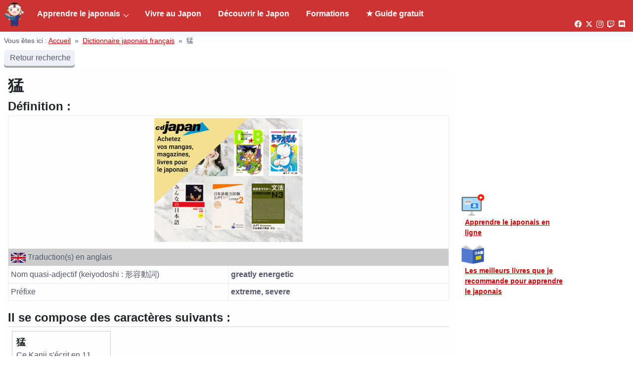

--- FILE ---
content_type: text/html; charset=UTF-8
request_url: https://www.apprendrelejaponais.net/dictionnaire-japonais-francais/%E7%8C%9B/
body_size: 9468
content:
<!DOCTYPE html>
<html lang="fr-FR">
		<script type="text/javascript">
			window.flatStyles = window.flatStyles || ''

			window.lightspeedOptimizeStylesheet = function () {
				const currentStylesheet = document.querySelector( '.tcb-lightspeed-style:not([data-ls-optimized])' )

				if ( currentStylesheet ) {
					try {
						if ( currentStylesheet.sheet && currentStylesheet.sheet.cssRules ) {
							if ( window.flatStyles ) {
								if ( this.optimizing ) {
									setTimeout( window.lightspeedOptimizeStylesheet.bind( this ), 24 )
								} else {
									this.optimizing = true;

									let rulesIndex = 0;

									while ( rulesIndex < currentStylesheet.sheet.cssRules.length ) {
										const rule = currentStylesheet.sheet.cssRules[ rulesIndex ]
										/* remove rules that already exist in the page */
										if ( rule.type === CSSRule.STYLE_RULE && window.flatStyles.includes( `${rule.selectorText}{` ) ) {
											currentStylesheet.sheet.deleteRule( rulesIndex )
										} else {
											rulesIndex ++
										}
									}
									/* optimize, mark it such, move to the next file, append the styles we have until now */
									currentStylesheet.setAttribute( 'data-ls-optimized', '1' )

									window.flatStyles += currentStylesheet.innerHTML

									this.optimizing = false
								}
							} else {
								window.flatStyles = currentStylesheet.innerHTML
								currentStylesheet.setAttribute( 'data-ls-optimized', '1' )
							}
						}
					} catch ( error ) {
						console.warn( error )
					}

					if ( currentStylesheet.parentElement.tagName !== 'HEAD' ) {
						/* always make sure that those styles end up in the head */
						const stylesheetID = currentStylesheet.id;
						/**
						 * make sure that there is only one copy of the css
						 * e.g display CSS
						 */
						if ( ( ! stylesheetID || ( stylesheetID && ! document.querySelector( `head #${stylesheetID}` ) ) ) ) {
							document.head.prepend( currentStylesheet )
						} else {
							currentStylesheet.remove();
						}
					}
				}
			}

			window.lightspeedOptimizeFlat = function ( styleSheetElement ) {
				if ( document.querySelectorAll( 'link[href*="thrive_flat.css"]' ).length > 1 ) {
					/* disable this flat if we already have one */
					styleSheetElement.setAttribute( 'disabled', true )
				} else {
					/* if this is the first one, make sure he's in head */
					if ( styleSheetElement.parentElement.tagName !== 'HEAD' ) {
						document.head.append( styleSheetElement )
					}
				}
			}
		</script>
		<meta name='robots' content='index, follow, max-image-preview:large, max-snippet:-1, max-video-preview:-1' />
<script type="text/javascript" id="wpp-js" src="https://www.apprendrelejaponais.net/wp-content/plugins/wordpress-popular-posts/assets/js/wpp.min.js" data-sampling="0" data-sampling-rate="100" data-api-url="https://www.apprendrelejaponais.net/wp-json/wordpress-popular-posts" data-post-id="0" data-token="214ea4c25b" data-lang="0" data-debug="0"></script>

	
	<title>Définition de : 猛</title>
	<meta name="description" content="La définition de 猛 en japonais via le site apprendrelejaponais.net" />
	<link rel="canonical" href="https://www.apprendrelejaponais.net/dictionnaire-japonais-francais/猛" />
	<meta property="og:locale" content="fr_FR" />
	<meta property="og:type" content="website" />
	<meta property="og:site_name" content="Apprendrelejaponais.net" />
	<meta name="twitter:card" content="summary_large_image" />
	<meta name="twitter:site" content="@jedinojapan" />
	


<link rel='dns-prefetch' href='//www.apprendrelejaponais.net' />
<link rel="alternate" type="application/rss+xml" title="Apprendrelejaponais.net &raquo; Flux" href="https://www.apprendrelejaponais.net/feed" />
<link rel="alternate" type="application/rss+xml" title="Apprendrelejaponais.net &raquo; Flux des commentaires" href="https://www.apprendrelejaponais.net/comments/feed" />
<meta name="viewport" content="width=device-width, initial-scale=1.0">
  	<link rel='stylesheet' id='kk-star-ratings-css' href='https://www.apprendrelejaponais.net/wp-content/cache/fvm/min/1743853571-css2d97c06dabccb92da6f538b6978627736e723eb0d9009b14867014445e8f8.css' type='text/css' media='all' />
<link rel='stylesheet' id='wordpress-popular-posts-css-css' href='https://www.apprendrelejaponais.net/wp-content/cache/fvm/min/1743853571-cssd5bec7ac8956de979b40376fb7f3231547f6213f01cbebcb856ed191486f0.css' type='text/css' media='all' />
<link rel='stylesheet' id='alj-css-css' href='https://www.apprendrelejaponais.net/wp-content/cache/fvm/min/1743853571-cssa5e5b40d6bbc4a650f17921957af405ad3199dcf76b61127376595793fcf4.css' type='text/css' media='all' />
<link rel='stylesheet' id='wp-genesis-fred2-css' href='https://www.apprendrelejaponais.net/wp-content/cache/fvm/min/1743853571-cssd46609cd4ac85987c2125caef9685db65f75ecb83eeb8713697d7455b0eac.css' type='text/css' media='all' />
<script type="text/javascript" src="https://www.apprendrelejaponais.net/wp-includes/js/jquery/jquery.min.js?ver=3.7.1" id="jquery-core-js"></script>
<script type="text/javascript" src="https://www.apprendrelejaponais.net/wp-includes/js/jquery/jquery-migrate.min.js?ver=3.4.1" id="jquery-migrate-js"></script>
<script type="text/javascript" src="https://www.apprendrelejaponais.net/wp-content/plugins/wp-alj-dic/js/alj.js?ver=6.5.5" id="alj-js-js"></script>
<link rel="https://api.w.org/" href="https://www.apprendrelejaponais.net/wp-json/" /><link rel="EditURI" type="application/rsd+xml" title="RSD" href="https://www.apprendrelejaponais.net/xmlrpc.php?rsd" />
<meta name="generator" content="WordPress 6.5.5" />
<style type="text/css" id="tve_global_variables" media="all">:root{--tcb-background-author-image:url(https://secure.gravatar.com/avatar/3554ac84fb3588152f89efd80b281398?s=256&r=g);--tcb-background-user-image:url();--tcb-background-featured-image-thumbnail:url(https://cdn.apprendrelejaponais.net/wp-content/uploads/2024/11/24153958/les-kanji-dans-la-tete-title.jpg)}</style>            <style id="wpp-loading-animation-styles" media="all">@-webkit-keyframes bgslide{from{background-position-x:0}to{background-position-x:-200%}}@keyframes bgslide{from{background-position-x:0}to{background-position-x:-200%}}.wpp-widget-block-placeholder,.wpp-shortcode-placeholder{margin:0 auto;width:60px;height:3px;background:#dd3737;background:linear-gradient(90deg,#dd3737 0%,#571313 10%,#dd3737 100%);background-size:200% auto;border-radius:3px;-webkit-animation:bgslide 1s infinite linear;animation:bgslide 1s infinite linear}</style>
            <meta name="facebook-domain-verification" content="xdpwhhnkbxfcui0g1neftv40q3g31h" />
<script defer src="https://u.todokemail.com/script.js" data-website-id="585b226b-4ace-426e-80eb-90a10f9cd9e0"></script>

<script>(function(w,d,s,l,i){w[l]=w[l]||[];w[l].push({'gtm.start':
new Date().getTime(),event:'gtm.js'});var f=d.getElementsByTagName(s)[0],
j=d.createElement(s),dl=l!='dataLayer'?'&l='+l:'';j.async=true;j.src=
'https://www.googletagmanager.com/gtm.js?id='+i+dl;f.parentNode.insertBefore(j,f);
})(window,document,'script','dataLayer','GTM-56PHXQZ');</script>

<link rel="icon" href="https://cdn.apprendrelejaponais.net/wp-content/uploads/2018/02/31182346/apprendre-le-japonais-logo.png" sizes="32x32" />
<link rel="icon" href="https://cdn.apprendrelejaponais.net/wp-content/uploads/2018/02/31182346/apprendre-le-japonais-logo.png" sizes="192x192" />
<link rel="apple-touch-icon" href="https://cdn.apprendrelejaponais.net/wp-content/uploads/2018/02/31182346/apprendre-le-japonais-logo.png" />
<meta name="msapplication-TileImage" content="https://cdn.apprendrelejaponais.net/wp-content/uploads/2018/02/31182346/apprendre-le-japonais-logo.png" />
<body class="blog wp-custom-logo content-sidebar genesis-breadcrumbs-hidden genesis-footer-widgets-hidden">
<div class="site-container">
<div class="site-inner">
	<div class="breadcrumb" itemscope="" itemtype="https://schema.org/BreadcrumbList">
		Vous êtes ici : <span class="breadcrumb-link-wrap" itemprop="itemListElement" itemscope="" itemtype="https://schema.org/ListItem"><a class="breadcrumb-link" href="https://www.apprendrelejaponais.net" itemprop="item"><span class="breadcrumb-link-text-wrap" itemprop="name">Accueil</span></a><meta itemprop="position" content="1"></span>

				<span class="separator">&nbsp;»&nbsp;</span>
		<span class="breadcrumb-link-wrap" itemprop="itemListElement" itemscope="" itemtype="https://schema.org/ListItem"><a class="breadcrumb-link" href="https://www.apprendrelejaponais.net/dictionnaire-japonais-francais" itemprop="item"><span class="breadcrumb-link-text-wrap" itemprop="name">Dictionnaire japonais français</span></a><meta itemprop="position" content="2"></span>
		
		<span class="separator">&nbsp;»&nbsp;</span>
		猛	</div>

			<a href="https://www.apprendrelejaponais.net/dictionnaire-japonais-francais" class="btn-primary small"><i class="fa fa-book" aria-hidden="true"></i>&nbsp;Retour recherche</a>
	<div class="site-content-canvas-half">
	<main>
											<ul class="alj_tabs">
					<li class="alj_tab">
				<input type="radio" name="alj_tab" id="alj_tab1" checked>
				<div id="alj_tab_content" class="alj_tab_content">
					<h1 style="margin:0px" class="word">猛</h1>
																	<p><h2>Définition :</h2></p>
						<table>
														<tr>
								<td colspan="2" style="text-align: center; vertical-align: middle;">
									<a href="https://www.apprendrelejaponais.net/go/cdjapan" target="_blank"><img style="padding-bottom:8px" src="https://cdn.apprendrelejaponais.net/wp-content/uploads/2024/11/21200034/cdjapan-a.gif" alt="illustration"></a>
								</td>
							</tr>
															<tr>
									<td colspan="2" class="alj_table_header"><img alt="traduction anglais" src="[data-uri]">&nbsp;Traduction(s) en anglais</td>
								</tr>
																<tr>
									<td>Nom quasi-adjectif (keiyodoshi : 形容動詞)</td>
									<td><strong>greatly energetic</strong></td>
								</tr>
																<tr>
									<td>Préfixe</td>
									<td><strong>extreme, severe</strong></td>
								</tr>
																					</table>
						
																			<p>
							<h2>Il se compose des caractères suivants :</h2>
													</p>
																																<ol class="alj_sub_tabs">
													<li class="alj_sub_tab">
								<input type="radio" name="alj_sub_tabs1" id="alj_sub_tab1" checked>
								<div id="alj_sub_tab_content" class="alj_tab_content">
									<div id="alj_character_draw">
																				<h3>猛</h3>	
										
																															<p>
											Ce Kanji s'écrit en 11 traits																						<div id="draw1-0731b">
											</div>
										 	<button id="btndraw1-0731b" class="button-draw btn-primary" data="1-0731b">Montrer le tracé</button>
										 	<input id="cp1-0731b" type="hidden" value="0731b">
											</p>
																			</div>
									<div id="alj_character_definitions">
										<table>
											<tr>
												<td class="alj_table_header">Nature du caractère</td><td>
																											<a href="https://www.apprendrelejaponais.net/kanji-japonais.html">Kanji</a>
																									</td>
											</tr>
																						<tr>
												<td class="alj_table_header">Prononciation Sino-japonaise : Onyomi (音読み)</td><td><strong>モウ</strong></td>
											</tr>
																																												<tr>
												<td class="alj_table_header"><img alt="traduction francais" src="[data-uri]">&nbsp;Traduction(s) en francais</td><td><strong>féroce, fulminer, se ruer, devenir furieux, sauvagerie, force</strong></td>
											</tr>
																																	<tr>
												<td class="alj_table_header"><img alt="traduction anglais" src="[data-uri]">&nbsp;Traduction(s) en anglais</td><td>fierce, rave, rush, become furious, wildness, strength</td>
											</tr>
																																	<tr>
												<td class="alj_table_header"><a href="https://www.apprendrelejaponais.net/jlpt-n5-n4-n3-n2-n1.html">JLPT (日本語能力試験)</a></td><td><strong>Niveau 1</strong></td>
											</tr>
																																	<tr>
												<td class="alj_table_header">Grade scolaire (教育漢字)</td><td><strong>8 Kyu (級)</strong></td>
											</tr>
																					</table>
									</div>
								</div>
							</li>
												</ol>
									</div>
			</li>
				</ul>
		<input id="data_url" type="hidden" value="https://www.apprendrelejaponais.net/wp-content/plugins/wp-alj-dic/data/" > 
	</main>
	<aside><div id="custom_html-18" class="widget_text sidebar-widget widget widget_custom_html" role="complementary"><div class="textwidget custom-html-widget"><iframe data-aa="1612879" src="//ad.a-ads.com/1612879?size=300x250" style="width:300px; height:250px; border:0px; padding:0; overflow:hidden; background-color: transparent;" ></iframe></div></div><div id="custom_html-6" class="widget_text sidebar-widget widget widget_custom_html" role="complementary"><div class="textwidget custom-html-widget"><div class="pas border-dotted border--red flex-container" style="width:300px;margin-bottom:8px">
<div>
<img src="https://cdn.apprendrelejaponais.net/wp-content/uploads/2020/06/20192932/formation.png" alt="apprendre le japonais" width="48">
</div>	
<div style="margin-left:8px;width:200px">	
<a href="https://www.apprendrelejaponais.net/membres/formations/"><strong>Apprendre le japonais en ligne</strong></a>
</div>
</div>

<div class="pas border-dotted border--red flex-container" style="width:300px">
<div>
<img src="https://cdn.apprendrelejaponais.net/wp-content/uploads/2020/06/20192507/livres-japonais.png" alt="livres japonais" width="48">
</div>	
<div style="margin-left:8px;width:200px">	
<a href="https://www.apprendrelejaponais.net/livres"><strong>Les meilleurs livres que je recommande pour apprendre le japonais</strong></a>
</div>
</div>
</div></div><div id="custom_html-19" class="widget_text sidebar-widget widget widget_custom_html" role="complementary"><div class="textwidget custom-html-widget"><style media="all">#sticky-wrapper .ez-sticky{z-index:0!important;top:130px!important}</style>
<div id="sticky-wrapper">

<div id="ezoic-pub-ad-placeholder-118"></div>

</div>
</div></div></aside></div>
<div style="clear:both"></div>
<section style="width:100%">
<div id="ezoic-pub-ad-placeholder-117">
</div>
</section>
</div>
</div><header class="site-header"><div class="title-area"><div class="logo"><a href="https://www.apprendrelejaponais.net/" class="custom-logo-link" rel="home"><img width="100" height="100" src="https://cdn.apprendrelejaponais.net/wp-content/uploads/2018/02/31182346/apprendre-le-japonais-logo.png" class="custom-logo" alt="Apprendrelejaponais.net" decoding="async" /></a></div><span class="site-title screen-reader-text"><a href="https://www.apprendrelejaponais.net/">Apprendrelejaponais.net</a></span></div><div class="widget-area header-widget-area"><section id="custom_html-11" class="widget_text widget widget_custom_html"><div class="widget_text widget-wrap"><div class="textwidget custom-html-widget"><div class="socials"><a href="https://www.facebook.com/apprendrelejaponais.net/" title="Facebook" class="social-icon-facebook" target="_blank" rel="noopener"><i class="fa fa-lg fa-facebook" aria-hidden="true"></i></a><a href="https://twitter.com/jedinojapan" title="Twitter / X" class="social-icon-twitter" target="_blank" rel="noopener"><i class="fa fa-lg fa-twitter" aria-hidden="true"></i></a><a href="https://www.instagram.com/jedinojapan/" title="Instagram" class="social-icon-instagram" target="_blank" rel="noopener"><i class="fa fa-lg fa-instagram" aria-hidden="true"></i></a><a href="https://www.twitch.tv/jedinojapan" title="Twitch" class="social-icon-twitch" target="_blank" rel="noopener"><i class="fa fa-lg fa-twitch" aria-hidden="true"></i></a><a href="https://discord.com/invite/qeGt5y9md5" title="Discord" class="social-icon-discord" target="_blank" rel="noopener"><i class="fa fa-lg fa-discord" aria-hidden="true"></i></a></div>
<div class="screen-reader-text last-update">7 janvier 2026 à 13:29</div></div></div></section>
</div><nav class="nav-primary" aria-label="Principal"><ul id="menu-menu-principal" class="menu genesis-nav-menu menu-primary"><li id="menu-item-7649" class="menu-item menu-item-type-post_type menu-item-object-page menu-item-has-children menu-item-7649"><a class="menu-item-link" href="https://www.apprendrelejaponais.net/apprendre-le-japonais">Apprendre le japonais</a>
<ul class="sub-menu">
	<li id="menu-item-13334" class="menu-item menu-item-type-post_type menu-item-object-page menu-item-13334"><span class='menu-item-link menu-item-ob' data-ob='aHR0cHM6Ly93d3cuYXBwcmVuZHJlbGVqYXBvbmFpcy5uZXQvY291cnMtZGUtamFwb25haXM='>Cours de japonais</b></li>
	<li id="menu-item-13335" class="menu-item menu-item-type-post_type menu-item-object-page menu-item-13335"><span class='menu-item-link menu-item-ob' data-ob='aHR0cHM6Ly93d3cuYXBwcmVuZHJlbGVqYXBvbmFpcy5uZXQvbGl2cmVz'>Livres pour apprendre le japonais</b></li>
	<li id="menu-item-13337" class="menu-item menu-item-type-custom menu-item-object-custom menu-item-13337"><span class='menu-item-link menu-item-ob' data-ob='aHR0cHM6Ly93d3cuYXBwcmVuZHJlbGVqYXBvbmFpcy5uZXQvZGljdGlvbm5haXJlLWphcG9uYWlzLWZyYW5jYWlz'>Dictionnaire japonais</b></li>
</ul>
</li>
<li id="menu-item-11960" class="menu-item menu-item-type-post_type menu-item-object-page menu-item-11960"><a class="menu-item-link" href="https://www.apprendrelejaponais.net/vivre-au-japon">Vivre au Japon</a></li>
<li id="menu-item-12110" class="menu-item menu-item-type-post_type menu-item-object-page menu-item-12110"><a class="menu-item-link" href="https://www.apprendrelejaponais.net/decouvrir-le-japon">Découvrir le Japon</a></li>
<li id="menu-item-11854" class="menu-item menu-item-type-custom menu-item-object-custom menu-item-11854"><a class="menu-item-link" href="https://www.apprendrelejaponais.net/membres/formations/">Formations</a></li>
<li id="menu-item-11001" class="menu-item menu-item-type-custom menu-item-object-custom menu-item-11001"><a class="menu-item-link" target="_blank" rel="noopener" href="https://www.apprendrelejaponais.net/membres/gratuit/guide-apprendre-le-japonais/">★ Guide gratuit</a></li>
</ul></nav><figure id="btn-hamburger"><span class="hamburger-line"></span><span class="hamburger-line"></span></figure></header><footer class="site-footer"><nav class="nav-secondary" aria-label="Secondaire"><ul id="menu-pied-menu" class="menu genesis-nav-menu menu-secondary"><li id="menu-item-2322" class="menu-item menu-item-type-post_type menu-item-object-page menu-item-2322"><a class="menu-item-link" href="https://www.apprendrelejaponais.net/mentions-legales">Mentions Légales</a></li>
<li id="menu-item-10789" class="menu-item menu-item-type-custom menu-item-object-custom menu-item-10789"><a class="menu-item-link" href="https://www.apprendrelejaponais.net/privacy-policy">Politique de confidentialité</a></li>
<li id="menu-item-13617" class="menu-item menu-item-type-post_type menu-item-object-page menu-item-13617"><a class="menu-item-link" href="https://www.apprendrelejaponais.net/plan-du-site">Plan du site</a></li>
<li id="menu-item-6133" class="menu-item menu-item-type-post_type menu-item-object-page menu-item-6133"><a class="menu-item-link" href="https://www.apprendrelejaponais.net/partenaires">Partenaires</a></li>
<li id="menu-item-6910" class="menu-item menu-item-type-post_type menu-item-object-page menu-item-6910"><a class="menu-item-link" href="https://www.apprendrelejaponais.net/a-propos">À propos</a></li>
<li id="menu-item-6911" class="menu-item menu-item-type-post_type menu-item-object-page menu-item-6911"><a class="menu-item-link" href="https://www.apprendrelejaponais.net/contact">Contact</a></li>
</ul></nav><div class="credits">Depuis 2007  · &#x000A9;&nbsp;2026 Tous droits réservés · <a href="https://www.apprendrelejaponais.net/">www.apprendrelejaponais.net</a><br />
<small>Ce site utilise des cookies et liens partenaires, vous acceptez leur utilisation en naviguant sur ce site.</small></div></footer><div class="screen-reader-text last-update">7 janvier 2026 à 13:29</div><div id="cover-menu" class="cover-menu">
<figure id="btn-close-cover-menu"></figure>
<ul id="cover-menu-ul"></ul>
</div>
<script>
document.addEventListener('DOMContentLoaded', function() {    var feature_after_post2 = "<!--googleoff: all-->\r\n\r\n<section style=\"border-top: 1px solid #ccc; padding-top: 8px;\"><!-- Guide gratuit -->\r\n<div style=\"display: inline-block; vertical-align: top; margin-top: 8px; border: 1px solid #ccc;\"><a href=\"https:\/\/www.apprendrelejaponais.net\/membres\/gratuit\/guide-apprendre-le-japonais\/\" target=\"_blank\" rel=\"noopener\">\r\n<img src=\"https:\/\/cdn.apprendrelejaponais.net\/wp-content\/uploads\/2021\/10\/03162948\/guide-japonais-300x200-2.jpg\" alt=\"guide japonais\" width=\"300\" height=\"250\" \/><\/a><\/div>\r\n<!-- A-ads -->\r\n<iframe style=\"width: 300px; height: 250px; border: 0px; padding: 0; overflow: hidden; background-color: transparent; margin-top: 4px;\" src=\"\/\/ad.a-ads.com\/1612879?size=300x250\" data-aa=\"1612879\"><\/iframe>\r\n<!-- plan expat -->\r\n<div style=\"display: inline-block; vertical-align: top; margin-top: 8px; border: 1px solid #ccc;\"><a href=\"https:\/\/www.apprendrelejaponais.net\/membres\/cours\/plan-pour-sexpatrier-au-japon\/\" target=\"_blank\" rel=\"noopener\">\r\n<img src=\"https:\/\/cdn.apprendrelejaponais.net\/wp-content\/uploads\/2021\/04\/25193211\/plan-expat-300-250.jpg\" alt=\"vivre au japon\" width=\"300\" height=\"250\" \/><\/a><\/div>\r\n<\/section><!--googleon: all-->";
    var el4 = document.getElementById('feature-after-post2');
    if(el4){el4.innerHTML += feature_after_post2;}});
</script>
<div id="read-progress-bar"></div>
<figure id="btn-scrollup"><i class="fa fa-arrow-up noresize" aria-hidden="true"></i>
</figure></div><script type='text/javascript'>( $ => {
	/**
	 * Displays toast message from storage, it is used when the user is redirected after login
	 */
	if ( window.sessionStorage ) {
		$( window ).on( 'tcb_after_dom_ready', () => {
			const message = sessionStorage.getItem( 'tcb_toast_message' );

			if ( message ) {
				tcbToast( sessionStorage.getItem( 'tcb_toast_message' ), false );
				sessionStorage.removeItem( 'tcb_toast_message' );
			}
		} );
	}

	/**
	 * Displays toast message
	 *
	 * @param {string}   message  - message to display
	 * @param {Boolean}  error    - whether the message is an error or not
	 * @param {Function} callback - callback function to be called after the message is closed
	 */
	function tcbToast( message, error, callback ) {
		/* Also allow "message" objects */
		if ( typeof message !== 'string' ) {
			message = message.message || message.error || message.success;
		}
		if ( ! error ) {
			error = false;
		}
		TCB_Front.notificationElement.toggle( message, error ? 'error' : 'success', callback );
	}
} )( typeof ThriveGlobal === 'undefined' ? jQuery : ThriveGlobal.$j );
</script>
<noscript><iframe src="https://www.googletagmanager.com/ns.html?id=GTM-56PHXQZ"
height="0" width="0" style="display:none;visibility:hidden"></iframe></noscript>
<style media="all">.reportline{display:none!important}</style>
<div class="tvd-toast tve-fe-message" style="display: none">
	<div class="tve-toast-message tve-success-message">
		<div class="tve-toast-icon-container">
			<span class="tve_tick thrv-svg-icon"></span>
		</div>
		<div class="tve-toast-message-container"></div>
	</div>
</div><script type="text/javascript" id="kk-star-ratings-js-extra">
/* <![CDATA[ */
var kk_star_ratings = {"action":"kk-star-ratings","endpoint":"https:\/\/www.apprendrelejaponais.net\/wp-admin\/admin-ajax.php","nonce":"a31fdff7aa"};
/* ]]> */
</script>
<script type="text/javascript" src="https://www.apprendrelejaponais.net/wp-content/plugins/kk-star-ratings/src/core/public/js/kk-star-ratings.min.js?ver=5.4.8" id="kk-star-ratings-js"></script>
<script type="text/javascript" src="https://www.apprendrelejaponais.net/wp-includes/js/comment-reply.min.js?ver=6.5.5" id="comment-reply-js" async="async" data-wp-strategy="async"></script>
<script type="text/javascript" src="https://www.apprendrelejaponais.net/wp-content/themes/wp-genesis-fred2/js/public.min.js" id="public-js"></script>
<script type="text/javascript" id="tve-dash-frontend-js-extra">
/* <![CDATA[ */
var tve_dash_front = {"ajaxurl":"https:\/\/www.apprendrelejaponais.net\/wp-admin\/admin-ajax.php","force_ajax_send":"1","is_crawler":"","recaptcha":[],"turnstile":[],"post_id":"14495"};
/* ]]> */
</script>
<script type="text/javascript" src="https://www.apprendrelejaponais.net/wp-content/plugins/thrive-visual-editor/thrive-dashboard/js/dist/frontend.min.js?ver=10.3" id="tve-dash-frontend-js"></script>
<script type="text/javascript">var tcb_current_post_lists=JSON.parse('[]'); var tcb_post_lists=tcb_post_lists?[...tcb_post_lists,...tcb_current_post_lists]:tcb_current_post_lists;</script><script type="text/javascript">/*<![CDATA[*/if ( !window.TL_Const ) {var TL_Const={"security":"fa785e19f5","ajax_url":"https:\/\/www.apprendrelejaponais.net\/wp-admin\/admin-ajax.php","action_conversion":"tve_leads_ajax_conversion","action_impression":"tve_leads_ajax_impression","custom_post_data":{"get_data":{"q":"\/dictionnaire-japonais-francais\/\u731b\/"}},"current_screen":{"screen_type":2,"screen_id":0},"ignored_fields":["email","_captcha_size","_captcha_theme","_captcha_type","_submit_option","_use_captcha","g-recaptcha-response","__tcb_lg_fc","__tcb_lg_msg","_state","_form_type","_error_message_option","_back_url","_submit_option","url","_asset_group","_asset_option","mailchimp_optin","tcb_token","tve_labels","tve_mapping","_api_custom_fields","_sendParams","_autofill"],"ajax_load":1};} else { window.TL_Front && TL_Front.extendConst && TL_Front.extendConst({"security":"fa785e19f5","ajax_url":"https:\/\/www.apprendrelejaponais.net\/wp-admin\/admin-ajax.php","action_conversion":"tve_leads_ajax_conversion","action_impression":"tve_leads_ajax_impression","custom_post_data":{"get_data":{"q":"\/dictionnaire-japonais-francais\/\u731b\/"}},"current_screen":{"screen_type":2,"screen_id":0},"ignored_fields":["email","_captcha_size","_captcha_theme","_captcha_type","_submit_option","_use_captcha","g-recaptcha-response","__tcb_lg_fc","__tcb_lg_msg","_state","_form_type","_error_message_option","_back_url","_submit_option","url","_asset_group","_asset_option","mailchimp_optin","tcb_token","tve_labels","tve_mapping","_api_custom_fields","_sendParams","_autofill"],"ajax_load":1})} /*]]> */</script></body></html>
</body>
</html>

--- FILE ---
content_type: text/css
request_url: https://www.apprendrelejaponais.net/wp-content/cache/fvm/min/1743853571-cssa5e5b40d6bbc4a650f17921957af405ad3199dcf76b61127376595793fcf4.css
body_size: 498
content:
/* https://www.apprendrelejaponais.net/wp-content/plugins/wp-alj-dic/css/alj.css?ver=6.5.5 */
.alj_wrap{margin:8px;margin-top:80px}#alj_form{text-align:center}#alj_txt_search{width:100%}#alj_btn_search{margin:16px}.alj_table_header{background:#ccc}.alj_tabs,.alj_sub_tabs{padding:0;margin:0;list-style:none;position:relative;text-align:left}.alj_sub_tabs{border-top:1px solid #ccc}.alj_tabs .alj_tab,.alj_sub_tabs .alj_sub_tab{padding:0;margin:0;display:block;float:left}.alj_tabs input[type="radio"]{position:absolute;top:0;left:-9999px}.alj_tab_label{background:#CDE9FF;font-weight:700;cursor:pointer;display:inline-block;border-radius:2px;box-shadow:0 2px 5px 0 rgba(0,0,0,.26);margin-right:2px;margin-left:2px;margin-bottom:16px;padding-top:8px;padding-bottom:8px;padding-right:16px;padding-left:16px;cursor:pointer;-moz-transition:all 0.2s ease-in-out;-o-transition:all 0.2s ease-in-out;-webkit-transition:all 0.2s ease-in-out;transition:all 0.2s ease-in-out}.alj_tab_content{padding:8px;z-index:2;display:none;overflow:hidden;width:100%;background:#fefefe}@media only screen and (max-width:480px){.alj_tab_content{padding:0}}.alj_sub_tab .alj_tab_content{padding:0}.alj_tabs [id^="alj_tab"]:checked~[id^="alj_tab_content"],.alj_sub_tabs [id^="alj_sub_tab"]:checked~[id^="alj_sub_tab_content"]{display:block}#alj_character_draw{padding:8px;margin:8px;float:left;width:200px;border:1px solid #ccc}#alj_character_definitions{margin:8px;float:left;max-width:710px}

--- FILE ---
content_type: application/javascript
request_url: https://www.apprendrelejaponais.net/wp-content/themes/wp-genesis-fred2/js/public.min.js
body_size: 861
content:
function clickLink(event,el=null){event.preventDefault();if(!el){el=this;}
var link=el.getAttribute('href');if(link){window.location.href=link;}else{var encodedLink=el.getAttribute('data-ob');if(encodedLink){link=atob(encodedLink);window.location.href=link;}}}
window.addEventListener("scroll",function(){if(window.pageYOffset>200){document.getElementById("btn-scrollup").style.display="block";}else{document.getElementById("btn-scrollup").style.display="none";}
if(document.querySelector('.main-single article')){var scrollPercent=100*window.pageYOffset /(document.documentElement.scrollHeight-window.innerHeight);if(scrollPercent>100){scrollPercent=100;}
document.getElementById("read-progress-bar").style.setProperty("--scrollAmount",scrollPercent+'%');}});document.getElementById("btn-scrollup").addEventListener("click",function(){window.scrollTo({top:0,behavior:"smooth"});return false;});var btnShareFacebook=document.getElementById('btn-share-facebook');var btnShareTwitter=document.getElementById('btn-share-twitter');var btnHamburger=document.getElementById('btn-hamburger');var btnClose=document.getElementById('btn-close-cover-menu');var coverMenu=document.getElementById('cover-menu');var coverMenuUl=document.getElementById('cover-menu-ul');var navPrimary=document.querySelector('.nav-primary > .genesis-nav-menu');var navSecondary=document.querySelector('.nav-secondary > .genesis-nav-menu');btnShareFacebook?.addEventListener('click',function(event){event.preventDefault();const currentUrl=window.location.href;const shareUrl="https://www.facebook.com/sharer.php?u="+currentUrl;window.open(shareUrl,"_blank");});btnShareTwitter?.addEventListener('click',function(event){event.preventDefault();const currentUrl=window.location.href;const shareUrl="https://twitter.com/intent/tweet?url="+currentUrl;window.open(shareUrl,"_blank");});btnClose?.addEventListener('click',function(event){coverMenu.style.display='none';document.body.style.overflow='visible';});btnHamburger?.addEventListener('click',function(event){var childNodes=navPrimary.childNodes;coverMenu.style.display='none';coverMenuUl.innerHTML='';for(const childNode of childNodes){var clone=childNode.cloneNode(true);coverMenuUl.appendChild(clone);}
const newLinks=document.querySelectorAll('#cover-menu-ul .menu-item-link');for(const newLink of newLinks){newLink.addEventListener('click',clickLink);}
document.body.style.overflow='hidden';coverMenu.style.display='block';});if(navPrimary){var primaryLinks=document.querySelectorAll('.nav-primary .genesis-nav-menu .menu-item-link');for(const primaryLink of primaryLinks){primaryLink.addEventListener('click',function(event){event.preventDefault();coverMenu.style.display='none';coverMenuUl.innerHTML='';var menuItemLink=this;var parentElement=menuItemLink.parentElement;var submenu=parentElement.cloneNode(true);var hasChildren=submenu.classList.contains('menu-item-has-children');if(hasChildren){coverMenuUl.appendChild(submenu);var newLinks=document.querySelectorAll('#cover-menu-ul .menu-item-link');for(const newLink of newLinks){newLink.addEventListener('click',clickLink);}
document.body.style.overflow='hidden';coverMenu.style.display='block';}else{clickLink(event,this);}});}}else{btnHamburger.style.display='none';}
if(navSecondary){var secondaryLinks=document.querySelectorAll('.nav-secondary .genesis-nav-menu .menu-item-link');for(var secondaryLink of secondaryLinks){secondaryLink.addEventListener('click',clickLink);}}

--- FILE ---
content_type: application/javascript
request_url: https://www.apprendrelejaponais.net/wp-content/plugins/wp-alj-dic/js/alj.js?ver=6.5.5
body_size: 33009
content:
!function(t,e){"function"==typeof define&&define.amd?define("eve",e):"object"==typeof exports?module.exports=e():t.eve=e()}(this,function(){function s(){}function p(t,e){return t-e}var d,g,t="0.4.2",f="hasOwnProperty",x=/[\.\/]/,y={n:{}},m=function(t,e){t=String(t);var r,i=g,n=Array.prototype.slice.call(arguments,2),o=m.listeners(t),s=0,a=[],l={},h=[],u=d;d=t;for(var c=g=0,f=o.length;c<f;c++)"zIndex"in o[c]&&(a.push(o[c].zIndex),o[c].zIndex<0&&(l[o[c].zIndex]=o[c]));for(a.sort(p);a[s]<0;)if(r=l[a[s++]],h.push(r.apply(e,n)),g)return g=i,h;for(c=0;c<f;c++)if("zIndex"in(r=o[c]))if(r.zIndex==a[s]){if(h.push(r.apply(e,n)),g)break;do{if((r=l[a[++s]])&&h.push(r.apply(e,n)),g)break}while(r)}else l[r.zIndex]=r;else if(h.push(r.apply(e,n)),g)break;return g=i,d=u,h.length?h:null};return m._events=y,m.listeners=function(t){for(var e,r,i,n,o,s,a=t.split(x),l=y,h=[l],u=[],c=0,f=a.length;c<f;c++){for(s=[],n=0,o=h.length;n<o;n++)for(r=[(l=h[n].n)[a[c]],l["*"]],i=2;i--;)(e=r[i])&&(s.push(e),u=u.concat(e.f||[]));h=s}return u},m.on=function(t,e){if(t=String(t),"function"!=typeof e)return function(){};for(var r=t.split(x),i=y,n=0,o=r.length;n<o;n++)i=(i=i.n).hasOwnProperty(r[n])&&i[r[n]]||(i[r[n]]={n:{}});for(i.f=i.f||[],n=0,o=i.f.length;n<o;n++)if(i.f[n]==e)return s;return i.f.push(e),function(t){+t==+t&&(e.zIndex=+t)}},m.f=function(t){var e=[].slice.call(arguments,1);return function(){m.apply(null,[t,null].concat(e).concat([].slice.call(arguments,0)))}},m.stop=function(){g=1},m.nt=function(t){return t?new RegExp("(?:\\.|\\/|^)"+t+"(?:\\.|\\/|$)").test(d):d},m.nts=function(){return d.split(x)},m.off=m.unbind=function(t,e){if(t){for(var r,i,n,o=t.split(x),s=[y],a=0,l=o.length;a<l;a++)for(u=0;u<s.length;u+=n.length-2){if(n=[u,1],r=s[u].n,"*"!=o[a])r[o[a]]&&n.push(r[o[a]]);else for(i in r)r[f](i)&&n.push(r[i]);s.splice.apply(s,n)}for(a=0,l=s.length;a<l;a++)for(r=s[a];r.n;){if(e){if(r.f){for(u=0,c=r.f.length;u<c;u++)if(r.f[u]==e){r.f.splice(u,1);break}r.f.length||delete r.f}for(i in r.n)if(r.n[f](i)&&r.n[i].f){for(var h=r.n[i].f,u=0,c=h.length;u<c;u++)if(h[u]==e){h.splice(u,1);break}h.length||delete r.n[i].f}}else for(i in delete r.f,r.n)r.n[f](i)&&r.n[i].f&&delete r.n[i].f;r=r.n}}else m._events=y={n:{}}},m.once=function(t,e){var r=function(){return m.unbind(t,r),e.apply(this,arguments)};return m.on(t,r)},m.version=t,m.toString=function(){return"You are running Eve "+t},m}),function(t,e){"function"==typeof define&&define.amd?define("raphael.core",["eve"],e):"object"==typeof exports?module.exports=e(require("eve")):t.Raphael=e(t.eve)}(this,function(E){function L(t){if(L.is(t,"function"))return i?t():E.on("raphael.DOMload",t);if(L.is(t,G))return L._engine.create[b](L,t.splice(0,3+L.is(t[0],V))).add(t);var e=Array.prototype.slice.call(arguments,0);if(L.is(e[e.length-1],"function")){var r=e.pop();return i?r.call(L._engine.create[b](L,e)):E.on("raphael.DOMload",function(){r.call(L._engine.create[b](L,e))})}return L._engine.create[b](L,arguments)}function x(t){if("function"==typeof t||Object(t)!==t)return t;var e,r=new t.constructor;for(e in t)t[z](e)&&(r[e]=x(t[e]));return r}function C(n,o,s){function a(){var t=Array.prototype.slice.call(arguments,0),e=t.join("␀"),r=a.cache=a.cache||{},i=a.count=a.count||[];return r[z](e)?function(t,e){for(var r=0,i=t.length;r<i;r++)if(t[r]===e)return t.push(t.splice(r,1)[0])}(i,e):(1e3<=i.length&&delete r[i.shift()],i.push(e),r[e]=n[b](o,t)),s?s(r[e]):r[e]}return a}function a(){return this.hex}function m(t,e){for(var r=[],i=0,n=t.length;i<n-2*!e;i+=2){var o=[{x:+t[i-2],y:+t[i-1]},{x:+t[i],y:+t[i+1]},{x:+t[i+2],y:+t[i+3]},{x:+t[i+4],y:+t[i+5]}];e?i?n-4==i?o[3]={x:+t[0],y:+t[1]}:n-2==i&&(o[2]={x:+t[0],y:+t[1]},o[3]={x:+t[2],y:+t[3]}):o[0]={x:+t[n-2],y:+t[n-1]}:n-4==i?o[3]=o[2]:i||(o[0]={x:+t[i],y:+t[i+1]}),r.push(["C",(-o[0].x+6*o[1].x+o[2].x)/6,(-o[0].y+6*o[1].y+o[2].y)/6,(o[1].x+6*o[2].x-o[3].x)/6,(o[1].y+6*o[2].y-o[3].y)/6,o[2].x,o[2].y])}return r}function y(t,e,r,i,n){return t*(t*(-3*e+9*r-9*i+3*n)+6*e-12*r+6*i)-3*e+3*r}function w(t,e,r,i,n,o,s,a,l){null==l&&(l=1);for(var h=(l=1<l?1:l<0?0:l)/2,u=[-.1252,.1252,-.3678,.3678,-.5873,.5873,-.7699,.7699,-.9041,.9041,-.9816,.9816],c=[.2491,.2491,.2335,.2335,.2032,.2032,.1601,.1601,.1069,.1069,.0472,.0472],f=0,p=0;p<12;p++){var d=h*u[p]+h,g=y(d,t,r,n,s),d=y(d,e,i,o,a),d=g*g+d*d;f+=c[p]*T.sqrt(d)}return h*f}function k(t,e,r){var i=L.bezierBBox(t),n=L.bezierBBox(e);if(!L.isBBoxIntersect(i,n))return r?0:[];for(var i=w.apply(0,t),n=w.apply(0,e),o=A(~~(i/5),1),s=A(~~(n/5),1),a=[],l=[],h={},u=r?0:[],c=0;c<o+1;c++){var f=L.findDotsAtSegment.apply(L,t.concat(c/o));a.push({x:f.x,y:f.y,t:c/o})}for(c=0;c<s+1;c++)f=L.findDotsAtSegment.apply(L,e.concat(c/s)),l.push({x:f.x,y:f.y,t:c/s});for(c=0;c<o;c++)for(var p=0;p<s;p++){var d=a[c],g=a[c+1],x=l[p],y=l[p+1],m=D(g.x-d.x)<.001?"y":"x",v=D(y.x-x.x)<.001?"y":"x",b=function(t,e,r,i,n,o,s,a){if(!(A(t,r)<I(n,s)||I(t,r)>A(n,s)||A(e,i)<I(o,a)||I(e,i)>A(o,a))){var l=(t-r)*(o-a)-(e-i)*(n-s);if(l){var h=((t*i-e*r)*(n-s)-(t-r)*(n*a-o*s))/l,u=((t*i-e*r)*(o-a)-(e-i)*(n*a-o*s))/l,c=+h.toFixed(2),l=+u.toFixed(2);if(!(c<+I(t,r).toFixed(2)||c>+A(t,r).toFixed(2)||c<+I(n,s).toFixed(2)||c>+A(n,s).toFixed(2)||l<+I(e,i).toFixed(2)||l>+A(e,i).toFixed(2)||l<+I(o,a).toFixed(2)||l>+A(o,a).toFixed(2)))return{x:h,y:u}}}}(d.x,d.y,g.x,g.y,x.x,x.y,y.x,y.y);b&&h[b.x.toFixed(4)]!=b.y.toFixed(4)&&(h[b.x.toFixed(4)]=b.y.toFixed(4),d=d.t+D((b[m]-d[m])/(g[m]-d[m]))*(g.t-d.t),x=x.t+D((b[v]-x[v])/(y[v]-x[v]))*(y.t-x.t),0<=d&&d<=1.001&&0<=x&&x<=1.001&&(r?u++:u.push({x:b.x,y:b.y,t1:I(d,1),t2:I(x,1)})))}return u}function n(t,e,r){t=L._path2curve(t),e=L._path2curve(e);for(var i,n,o,s,a,l,h,u,c,f,p=r?0:[],d=0,g=t.length;d<g;d++){var x=t[d];if("M"==x[0])i=a=x[1],n=l=x[2];else{n="C"==x[0]?(i=(c=[i,n].concat(x.slice(1)))[6],c[7]):(c=[i,n,i,n,a,l,a,l],i=a,l);for(var y=0,m=e.length;y<m;y++){var v=e[y];if("M"==v[0])o=h=v[1],s=u=v[2];else{s="C"==v[0]?(o=(f=[o,s].concat(v.slice(1)))[6],f[7]):(f=[o,s,o,s,h,u,h,u],o=h,u);var b=k(c,f,r);if(r)p+=b;else{for(var w=0,_=b.length;w<_;w++)b[w].segment1=d,b[w].segment2=y,b[w].bez1=c,b[w].bez2=f;p=p.concat(b)}}}}}return p}function j(t,e,r,i,n,o){null!=t?(this.a=+t,this.b=+e,this.c=+r,this.d=+i,this.e=+n,this.f=+o):(this.a=1,this.b=0,this.c=0,this.d=1,this.e=0,this.f=0)}function r(){return this.x+" "+this.y+" "+this.width+" × "+this.height}function N(t,e,r,i,n,o){function l(t){return((c*t+u)*t+h)*t}var s,h=3*e,u=3*(i-e)-h,c=1-h-u,a=3*r,f=3*(n-r)-a,p=1-a-f;return s=function(t,e){var r,i,n,o,s,a;for(n=t,a=0;a<8;a++){if(o=l(n)-t,D(o)<e)return n;if(D(s=(3*c*n+2*u)*n+h)<1e-6)break;n-=o/s}if(i=1,(r=0)>(n=t))return r;if(i<n)return i;for(;r<i;){if(o=l(n),D(o-t)<e)return n;o<t?r=n:i=n,n=(i-r)/2+r}return n}(t,s=1/(200*o)),((p*s+f)*s+a)*s}function u(t,e){var r=[],i={};if(this.ms=e,this.times=1,t){for(var n in t)t[z](n)&&(i[Z(n)]=t[n],r.push(Z(n)));r.sort(o)}this.anim=i,this.top=r[r.length-1],this.percents=r}function _(t,e,r,i,n,o){r=Z(r);var s,a,l,h,u,c=t.ms,f={},p={},d={};if(i)for(x=0,y=Kt.length;x<y;x++){var g=Kt[x];if(g.el.id==e.id&&g.anim==t){g.percent!=r?(Kt.splice(x,1),l=1):a=g,e.attr(g.totalOrigin);break}}else i=+p;for(var x=0,y=t.percents.length;x<y;x++){if(t.percents[x]==r||t.percents[x]>i*t.top){r=t.percents[x],u=t.percents[x-1]||0,c=c/t.top*(r-u),h=t.percents[x+1],s=t.anim[r];break}i&&e.attr(t.anim[t.percents[x]])}if(s){if(a)a.initstatus=i,a.start=new Date-a.ms*i;else{for(var m in s)if(s[z](m)&&(tt[z](m)||e.paper.customAttributes[z](m)))switch(f[m]=e.attr(m),null==f[m]&&(f[m]=K[m]),p[m]=s[m],tt[m]){case V:d[m]=(p[m]-f[m])/c;break;case"colour":f[m]=L.getRGB(f[m]);var v=L.getRGB(p[m]);d[m]={r:(v.r-f[m].r)/c,g:(v.g-f[m].g)/c,b:(v.b-f[m].b)/c};break;case"path":var b=Lt(f[m],p[m]),w=b[1];for(f[m]=b[0],d[m]=[],x=0,y=f[m].length;x<y;x++){d[m][x]=[0];for(var _=1,k=f[m][x].length;_<k;_++)d[m][x][_]=(w[x][_]-f[m][x][_])/c}break;case"transform":v=e._,b=zt(v[m],p[m]);if(b)for(f[m]=b.from,p[m]=b.to,d[m]=[],d[m].real=!0,x=0,y=f[m].length;x<y;x++)for(d[m][x]=[f[m][x][0]],_=1,k=f[m][x].length;_<k;_++)d[m][x][_]=(p[m][x][_]-f[m][x][_])/c;else{b=e.matrix||new j,v={_:{transform:v.transform},getBBox:function(){return e.getBBox(1)}};f[m]=[b.a,b.b,b.c,b.d,b.e,b.f],Mt(v,p[m]),p[m]=v._.transform,d[m]=[(v.matrix.a-b.a)/c,(v.matrix.b-b.b)/c,(v.matrix.c-b.c)/c,(v.matrix.d-b.d)/c,(v.matrix.e-b.e)/c,(v.matrix.f-b.f)/c]}break;case"csv":var B=P(s[m])[R](M),C=P(f[m])[R](M);if("clip-rect"==m)for(f[m]=C,d[m]=[],x=C.length;x--;)d[m][x]=(B[x]-f[m][x])/c;p[m]=B;break;default:for(B=[][F](s[m]),C=[][F](f[m]),d[m]=[],x=e.paper.customAttributes[m].length;x--;)d[m][x]=((B[x]||0)-(C[x]||0))/c}var S,T=s.easing,A=L.easing_formulas[T];if(A=A||((A=P(T).match(U))&&5==A.length?(S=A,function(t){return N(t,+S[1],+S[2],+S[3],+S[4],c)}):lt),g={anim:t,percent:r,timestamp:T=s.start||t.start||+new Date,start:T+(t.del||0),status:0,initstatus:i||0,stop:!1,ms:c,easing:A,from:f,diff:d,to:p,el:e,callback:s.callback,prev:u,next:h,repeat:o||t.times,origin:e.attr(),totalOrigin:n},Kt.push(g),i&&!a&&!l&&(g.stop=!0,g.start=new Date-c*i,1==Kt.length))return ee();l&&(g.start=new Date-g.ms*i),1==Kt.length&&te(ee)}E("raphael.anim.start."+e.id,e,t)}}function t(t){for(var e=0;e<Kt.length;e++)Kt[e].el.paper==t&&Kt.splice(e--,1)}L.version="2.1.4",L.eve=E;function o(t,e){return Z(t)-Z(e)}function e(t,e,r,i){return null==i&&(i=r),[["M",t,e],["m",0,-i],["a",r,i,0,1,1,0,2*i],["a",r,i,0,1,1,0,-2*i],["z"]]}var i,s,l,M=/[, ]+/,h={circle:1,rect:1,path:1,ellipse:1,text:1,image:1},c=/\{(\d+)\}/g,z="hasOwnProperty",d={doc:document,win:window},f={was:Object.prototype[z].call(d.win,"Raphael"),is:d.win.Raphael},p=function(){this.ca=this.customAttributes={}},b="apply",F="concat",g="ontouchstart"in d.win||d.win.DocumentTouch&&d.doc instanceof DocumentTouch,P=String,R="split",v="click dblclick mousedown mousemove mouseout mouseover mouseup touchstart touchmove touchend touchcancel"[R](" "),B={mousedown:"touchstart",mousemove:"touchmove",mouseup:"touchend"},S=P.prototype.toLowerCase,T=Math,A=T.max,I=T.min,D=T.abs,q=T.pow,O=T.PI,V="number",W="string",G="array",Y=Object.prototype.toString,H=(L._ISURL=/^url\(['"]?(.+?)['"]?\)$/i,/^\s*((#[a-f\d]{6})|(#[a-f\d]{3})|rgba?\(\s*([\d\.]+%?\s*,\s*[\d\.]+%?\s*,\s*[\d\.]+%?(?:\s*,\s*[\d\.]+%?)?)\s*\)|hsba?\(\s*([\d\.]+(?:deg|\xb0|%)?\s*,\s*[\d\.]+%?\s*,\s*[\d\.]+(?:%?\s*,\s*[\d\.]+)?)%?\s*\)|hsla?\(\s*([\d\.]+(?:deg|\xb0|%)?\s*,\s*[\d\.]+%?\s*,\s*[\d\.]+(?:%?\s*,\s*[\d\.]+)?)%?\s*\))\s*$/i),X={NaN:1,Infinity:1,"-Infinity":1},U=/^(?:cubic-)?bezier\(([^,]+),([^,]+),([^,]+),([^\)]+)\)/,$=T.round,Z=parseFloat,Q=parseInt,J=P.prototype.toUpperCase,K=L._availableAttrs={"arrow-end":"none","arrow-start":"none",blur:0,"clip-rect":"0 0 1e9 1e9",cursor:"default",cx:0,cy:0,fill:"#fff","fill-opacity":1,font:'10px "Arial"',"font-family":'"Arial"',"font-size":"10","font-style":"normal","font-weight":400,gradient:0,height:0,href:"http://raphaeljs.com/","letter-spacing":0,opacity:1,path:"M0,0",r:0,rx:0,ry:0,src:"",stroke:"#000","stroke-dasharray":"","stroke-linecap":"butt","stroke-linejoin":"butt","stroke-miterlimit":0,"stroke-opacity":1,"stroke-width":1,target:"_blank","text-anchor":"middle",title:"Raphael",transform:"",width:0,x:0,y:0},tt=L._availableAnimAttrs={blur:V,"clip-rect":"csv",cx:V,cy:V,fill:"colour","fill-opacity":V,"font-size":V,height:V,opacity:V,path:"path",r:V,rx:V,ry:V,stroke:"colour","stroke-opacity":V,"stroke-width":V,transform:"transform",width:V,x:V,y:V},et=/[\x09\x0a\x0b\x0c\x0d\x20\xa0\u1680\u180e\u2000\u2001\u2002\u2003\u2004\u2005\u2006\u2007\u2008\u2009\u200a\u202f\u205f\u3000\u2028\u2029]*,[\x09\x0a\x0b\x0c\x0d\x20\xa0\u1680\u180e\u2000\u2001\u2002\u2003\u2004\u2005\u2006\u2007\u2008\u2009\u200a\u202f\u205f\u3000\u2028\u2029]*/,rt={hs:1,rg:1},it=/,?([achlmqrstvxz]),?/gi,nt=/([achlmrqstvz])[\x09\x0a\x0b\x0c\x0d\x20\xa0\u1680\u180e\u2000\u2001\u2002\u2003\u2004\u2005\u2006\u2007\u2008\u2009\u200a\u202f\u205f\u3000\u2028\u2029,]*((-?\d*\.?\d*(?:e[\-+]?\d+)?[\x09\x0a\x0b\x0c\x0d\x20\xa0\u1680\u180e\u2000\u2001\u2002\u2003\u2004\u2005\u2006\u2007\u2008\u2009\u200a\u202f\u205f\u3000\u2028\u2029]*,?[\x09\x0a\x0b\x0c\x0d\x20\xa0\u1680\u180e\u2000\u2001\u2002\u2003\u2004\u2005\u2006\u2007\u2008\u2009\u200a\u202f\u205f\u3000\u2028\u2029]*)+)/gi,ot=/([rstm])[\x09\x0a\x0b\x0c\x0d\x20\xa0\u1680\u180e\u2000\u2001\u2002\u2003\u2004\u2005\u2006\u2007\u2008\u2009\u200a\u202f\u205f\u3000\u2028\u2029,]*((-?\d*\.?\d*(?:e[\-+]?\d+)?[\x09\x0a\x0b\x0c\x0d\x20\xa0\u1680\u180e\u2000\u2001\u2002\u2003\u2004\u2005\u2006\u2007\u2008\u2009\u200a\u202f\u205f\u3000\u2028\u2029]*,?[\x09\x0a\x0b\x0c\x0d\x20\xa0\u1680\u180e\u2000\u2001\u2002\u2003\u2004\u2005\u2006\u2007\u2008\u2009\u200a\u202f\u205f\u3000\u2028\u2029]*)+)/gi,st=/(-?\d*\.?\d*(?:e[\-+]?\d+)?)[\x09\x0a\x0b\x0c\x0d\x20\xa0\u1680\u180e\u2000\u2001\u2002\u2003\u2004\u2005\u2006\u2007\u2008\u2009\u200a\u202f\u205f\u3000\u2028\u2029]*,?[\x09\x0a\x0b\x0c\x0d\x20\xa0\u1680\u180e\u2000\u2001\u2002\u2003\u2004\u2005\u2006\u2007\u2008\u2009\u200a\u202f\u205f\u3000\u2028\u2029]*/gi,at=(L._radial_gradient=/^r(?:\(([^,]+?)[\x09\x0a\x0b\x0c\x0d\x20\xa0\u1680\u180e\u2000\u2001\u2002\u2003\u2004\u2005\u2006\u2007\u2008\u2009\u200a\u202f\u205f\u3000\u2028\u2029]*,[\x09\x0a\x0b\x0c\x0d\x20\xa0\u1680\u180e\u2000\u2001\u2002\u2003\u2004\u2005\u2006\u2007\u2008\u2009\u200a\u202f\u205f\u3000\u2028\u2029]*([^\)]+?)\))?/,{}),lt=function(t){return t},ht=L._rectPath=function(t,e,r,i,n){return n?[["M",t+n,e],["l",r-2*n,0],["a",n,n,0,0,1,n,n],["l",0,i-2*n],["a",n,n,0,0,1,-n,n],["l",2*n-r,0],["a",n,n,0,0,1,-n,-n],["l",0,2*n-i],["a",n,n,0,0,1,n,-n],["z"]]:[["M",t,e],["l",r,0],["l",0,i],["l",-r,0],["z"]]},ut=L._getPath={path:function(t){return t.attr("path")},circle:function(t){t=t.attrs;return e(t.cx,t.cy,t.r)},ellipse:function(t){t=t.attrs;return e(t.cx,t.cy,t.rx,t.ry)},rect:function(t){t=t.attrs;return ht(t.x,t.y,t.width,t.height,t.r)},image:function(t){t=t.attrs;return ht(t.x,t.y,t.width,t.height)},text:function(t){t=t._getBBox();return ht(t.x,t.y,t.width,t.height)},set:function(t){t=t._getBBox();return ht(t.x,t.y,t.width,t.height)}},ct=L.mapPath=function(t,e){if(!e)return t;for(var r,i,n,o,s,a=0,l=(t=Lt(t)).length;a<l;a++)for(n=1,o=(s=t[a]).length;n<o;n+=2)r=e.x(s[n],s[n+1]),i=e.y(s[n],s[n+1]),s[n]=r,s[n+1]=i;return t};if(L._g=d,L.type=d.win.SVGAngle||d.doc.implementation.hasFeature("http://www.w3.org/TR/SVG11/feature#BasicStructure","1.1")?"SVG":"VML","VML"==L.type){var ft,pt=d.doc.createElement("div");if(pt.innerHTML='<v:shape adj="1"/>',(ft=pt.firstChild).style.behavior="url(#default#VML)",!ft||"object"!=typeof ft.adj)return L.type="";pt=null}L.svg=!(L.vml="VML"==L.type),L._Paper=p,L.fn=pt=p.prototype=L.prototype,L._id=0,L._oid=0,L.is=function(t,e){return"finite"==(e=S.call(e))?!X[z](+t):"array"==e?t instanceof Array:"null"==e&&null===t||e==typeof t&&null!==t||"object"==e&&t===Object(t)||"array"==e&&Array.isArray&&Array.isArray(t)||Y.call(t).slice(8,-1).toLowerCase()==e},L.angle=function(t,e,r,i,n,o){if(null!=n)return L.angle(t,e,n,o)-L.angle(r,i,n,o);r=t-r,i=e-i;return r||i?(180+180*T.atan2(-i,-r)/O+360)%360:0},L.rad=function(t){return t%360*O/180},L.deg=function(t){return Math.round(180*t/O%360*1e3)/1e3},L.snapTo=function(t,e,r){if(r=L.is(r,"finite")?r:10,L.is(t,G)){for(var i=t.length;i--;)if(D(t[i]-e)<=r)return t[i]}else{var n=e%(t=+t);if(n<r)return e-n;if(t-r<n)return e-n+t}return e},L.createUUID=(s=/[xy]/g,l=function(t){var e=16*T.random()|0;return("x"==t?e:3&e|8).toString(16)},function(){return"xxxxxxxx-xxxx-4xxx-yxxx-xxxxxxxxxxxx".replace(s,l).toUpperCase()}),L.setWindow=function(t){E("raphael.setWindow",L,d.win,t),d.win=t,d.doc=d.win.document,L._engine.initWin&&L._engine.initWin(d.win)};function dt(){return"hsb("+[this.h,this.s,this.b]+")"}function gt(){return"hsl("+[this.h,this.s,this.l]+")"}function xt(){return this.hex}function yt(t,e,r){var i;return null==e&&L.is(t,"object")&&"r"in t&&"g"in t&&"b"in t&&(r=t.b,e=t.g,t=t.r),null==e&&L.is(t,W)&&(t=(i=L.getRGB(t)).r,e=i.g,r=i.b),(1<t||1<e||1<r)&&(t/=255,e/=255,r/=255),[t,e,r]}function mt(t,e,r,i){return r={r:t*=255,g:e*=255,b:r*=255,hex:L.rgb(t,e,r),toString:xt},L.is(i,"finite")&&(r.opacity=i),r}var vt=function(t){if(L.vml){var r,i=/^\s+|\s+$/g;try{var e=new ActiveXObject("htmlfile");e.write("<body>"),e.close(),r=e.body}catch(t){r=createPopup().document.body}var n=r.createTextRange();vt=C(function(t){try{r.style.color=P(t).replace(i,"");var e=n.queryCommandValue("ForeColor");return"#"+("000000"+(e=(255&e)<<16|65280&e|(16711680&e)>>>16).toString(16)).slice(-6)}catch(t){return"none"}})}else{var o=d.doc.createElement("i");o.title="Raphaël Colour Picker",o.style.display="none",d.doc.body.appendChild(o),vt=C(function(t){return o.style.color=t,d.doc.defaultView.getComputedStyle(o,"").getPropertyValue("color")})}return vt(t)};L.color=function(t){var e;return L.is(t,"object")&&"h"in t&&"s"in t&&"b"in t?(e=L.hsb2rgb(t),t.r=e.r,t.g=e.g,t.b=e.b,t.hex=e.hex):L.is(t,"object")&&"h"in t&&"s"in t&&"l"in t?(e=L.hsl2rgb(t),t.r=e.r,t.g=e.g,t.b=e.b,t.hex=e.hex):(L.is(t,"string")&&(t=L.getRGB(t)),L.is(t,"object")&&"r"in t&&"g"in t&&"b"in t?(e=L.rgb2hsl(t),t.h=e.h,t.s=e.s,t.l=e.l,e=L.rgb2hsb(t),t.v=e.b):(t={hex:"none"}).r=t.g=t.b=t.h=t.s=t.v=t.l=-1),t.toString=xt,t},L.hsb2rgb=function(t,e,r,i){var n,o,s;return this.is(t,"object")&&"h"in t&&"s"in t&&"b"in t&&(r=t.b,e=t.s,i=t.o,t=t.h),o=(s=r*e)*(1-D((t=(t*=360)%360/60)%2-1)),r=e=n=r-s,mt(r+=[s,o,0,0,o,s][t=~~t],e+=[o,s,s,o,0,0][t],n+=[0,0,o,s,s,o][t],i)},L.hsl2rgb=function(t,e,r,i){var n,o,s;return this.is(t,"object")&&"h"in t&&"s"in t&&"l"in t&&(r=t.l,e=t.s,t=t.h),(1<t||1<e||1<r)&&(t/=360,e/=100,r/=100),o=(s=2*e*(r<.5?r:1-r))*(1-D((t=(t*=360)%360/60)%2-1)),r=e=n=r-s/2,mt(r+=[s,o,0,0,o,s][t=~~t],e+=[o,s,s,o,0,0][t],n+=[0,0,o,s,s,o][t],i)},L.rgb2hsb=function(t,e,r){var i,n;return t=(r=yt(t,e,r))[0],e=r[1],r=r[2],{h:((0==(n=(i=A(t,e,r))-I(t,e,r))?null:i==t?(e-r)/n:i==e?(r-t)/n+2:(t-e)/n+4)+360)%6*60/360,s:0==n?0:n/i,b:i,toString:dt}},L.rgb2hsl=function(t,e,r){var i,n,o;return t=(r=yt(t,e,r))[0],e=r[1],r=r[2],i=((n=A(t,e,r))+(o=I(t,e,r)))/2,{h:((0==(o=n-o)?null:n==t?(e-r)/o:n==e?(r-t)/o+2:(t-e)/o+4)+360)%6*60/360,s:0==o?0:i<.5?o/(2*i):o/(2-2*i),l:i,toString:gt}},L._path2string=function(){return this.join(",").replace(it,"$1")},L._preload=function(t,e){var r=d.doc.createElement("img");r.style.cssText="position:absolute;left:-9999em;top:-9999em",r.onload=function(){e.call(this),this.onload=null,d.doc.body.removeChild(this)},r.onerror=function(){d.doc.body.removeChild(this)},d.doc.body.appendChild(r),r.src=t},L.getRGB=C(function(t){if(!t||(t=P(t)).indexOf("-")+1)return{r:-1,g:-1,b:-1,hex:"none",error:1,toString:a};if("none"==t)return{r:-1,g:-1,b:-1,hex:"none",toString:a};rt[z](t.toLowerCase().substring(0,2))||"#"==t.charAt()||(t=vt(t));var e,r,i,n,o,s=t.match(H);return s?(s[2]&&(i=Q(s[2].substring(5),16),r=Q(s[2].substring(3,5),16),e=Q(s[2].substring(1,3),16)),s[3]&&(i=Q((t=s[3].charAt(3))+t,16),r=Q((t=s[3].charAt(2))+t,16),e=Q((t=s[3].charAt(1))+t,16)),s[4]&&(o=s[4][R](et),e=Z(o[0]),"%"==o[0].slice(-1)&&(e*=2.55),r=Z(o[1]),"%"==o[1].slice(-1)&&(r*=2.55),i=Z(o[2]),"%"==o[2].slice(-1)&&(i*=2.55),"rgba"==s[1].toLowerCase().slice(0,4)&&(n=Z(o[3])),o[3]&&"%"==o[3].slice(-1)&&(n/=100)),s[5]?(o=s[5][R](et),e=Z(o[0]),"%"==o[0].slice(-1)&&(e*=2.55),r=Z(o[1]),"%"==o[1].slice(-1)&&(r*=2.55),i=Z(o[2]),"%"==o[2].slice(-1)&&(i*=2.55),"deg"!=o[0].slice(-3)&&"°"!=o[0].slice(-1)||(e/=360),"hsba"==s[1].toLowerCase().slice(0,4)&&(n=Z(o[3])),o[3]&&"%"==o[3].slice(-1)&&(n/=100),L.hsb2rgb(e,r,i,n)):s[6]?(o=s[6][R](et),e=Z(o[0]),"%"==o[0].slice(-1)&&(e*=2.55),r=Z(o[1]),"%"==o[1].slice(-1)&&(r*=2.55),i=Z(o[2]),"%"==o[2].slice(-1)&&(i*=2.55),"deg"!=o[0].slice(-3)&&"°"!=o[0].slice(-1)||(e/=360),"hsla"==s[1].toLowerCase().slice(0,4)&&(n=Z(o[3])),o[3]&&"%"==o[3].slice(-1)&&(n/=100),L.hsl2rgb(e,r,i,n)):((s={r:e,g:r,b:i,toString:a}).hex="#"+(16777216|i|r<<8|e<<16).toString(16).slice(1),L.is(n,"finite")&&(s.opacity=n),s)):{r:-1,g:-1,b:-1,hex:"none",error:1,toString:a}},L),L.hsb=C(function(t,e,r){return L.hsb2rgb(t,e,r).hex}),L.hsl=C(function(t,e,r){return L.hsl2rgb(t,e,r).hex}),L.rgb=C(function(t,e,r){function i(t){return t+.5|0}return"#"+(16777216|i(r)|i(e)<<8|i(t)<<16).toString(16).slice(1)}),L.getColor=function(t){var e=this.getColor.start=this.getColor.start||{h:0,s:1,b:t||.75},t=this.hsb2rgb(e.h,e.s,e.b);return e.h+=.075,1<e.h&&(e.h=0,e.s-=.2,e.s<=0&&(this.getColor.start={h:0,s:1,b:e.b})),t.hex},L.getColor.reset=function(){delete this.start},L.parsePathString=function(t){if(!t)return null;var e=bt(t);if(e.arr)return St(e.arr);var o={a:7,c:6,h:1,l:2,m:2,r:4,q:4,s:4,t:2,v:1,z:0},s=[];return L.is(t,G)&&L.is(t[0],G)&&(s=St(t)),s.length||P(t).replace(nt,function(t,e,r){var i=[],n=e.toLowerCase();if(r.replace(st,function(t,e){e&&i.push(+e)}),"m"==n&&2<i.length&&(s.push([e][F](i.splice(0,2))),n="l",e="m"==e?"l":"L"),"r"==n)s.push([e][F](i));else for(;i.length>=o[n]&&(s.push([e][F](i.splice(0,o[n]))),o[n]););}),s.toString=L._path2string,e.arr=St(s),s},L.parseTransformString=C(function(t){if(!t)return null;var n=[];return L.is(t,G)&&L.is(t[0],G)&&(n=St(t)),n.length||P(t).replace(ot,function(t,e,r){var i=[];S.call(e),r.replace(st,function(t,e){e&&i.push(+e)}),n.push([e][F](i))}),n.toString=L._path2string,n});var bt=function(e){var r=bt.ps=bt.ps||{};return r[e]?r[e].sleep=100:r[e]={sleep:100},setTimeout(function(){for(var t in r)r[z](t)&&t!=e&&(r[t].sleep--,r[t].sleep||delete r[t])}),r[e]};L.findDotsAtSegment=function(t,e,r,i,n,o,s,a,l){var h=1-l,u=q(h,3),c=q(h,2),f=l*l,p=f*l,d=u*t+3*c*l*r+3*h*l*l*n+p*s,g=u*e+3*c*l*i+3*h*l*l*o+p*a,u=t+2*l*(r-t)+f*(n-2*r+t),c=e+2*l*(i-e)+f*(o-2*i+e),p=r+2*l*(n-r)+f*(s-2*n+r),f=i+2*l*(o-i)+f*(a-2*o+i),r=h*t+l*r,i=h*e+l*i,s=h*n+l*s,l=h*o+l*a,a=90-180*T.atan2(u-p,c-f)/O;return(p<u||c<f)&&(a+=180),{x:d,y:g,m:{x:u,y:c},n:{x:p,y:f},start:{x:r,y:i},end:{x:s,y:l},alpha:a}},L.bezierBBox=function(t,e,r,i,n,o,s,a){L.is(t,"array")||(t=[t,e,r,i,n,o,s,a]);t=Et.apply(null,t);return{x:t.min.x,y:t.min.y,x2:t.max.x,y2:t.max.y,width:t.max.x-t.min.x,height:t.max.y-t.min.y}},L.isPointInsideBBox=function(t,e,r){return e>=t.x&&e<=t.x2&&r>=t.y&&r<=t.y2},L.isBBoxIntersect=function(t,e){var r=L.isPointInsideBBox;return r(e,t.x,t.y)||r(e,t.x2,t.y)||r(e,t.x,t.y2)||r(e,t.x2,t.y2)||r(t,e.x,e.y)||r(t,e.x2,e.y)||r(t,e.x,e.y2)||r(t,e.x2,e.y2)||(t.x<e.x2&&t.x>e.x||e.x<t.x2&&e.x>t.x)&&(t.y<e.y2&&t.y>e.y||e.y<t.y2&&e.y>t.y)},L.pathIntersection=function(t,e){return n(t,e)},L.pathIntersectionNumber=function(t,e){return n(t,e,1)},L.isPointInsidePath=function(t,e,r){var i=L.pathBBox(t);return L.isPointInsideBBox(i,e,r)&&n(t,[["M",e,r],["H",i.x2+10]],1)%2==1},L._removedFactory=function(t){return function(){E("raphael.log",null,"Raphaël: you are calling to method “"+t+"” of removed object",t)}};function wt(t,e,r,i){return[t,e,r,i,r,i]}function _t(t,e,r,i,n,o){return[1/3*t+2/3*r,1/3*e+2/3*i,1/3*n+2/3*r,1/3*o+2/3*i,n,o]}function kt(t,e,r,i,n,o,s,a,l){var h=1-l;return{x:q(h,3)*t+3*q(h,2)*l*r+3*h*l*l*n+q(l,3)*s,y:q(h,3)*e+3*q(h,2)*l*i+3*h*l*l*o+q(l,3)*a}}function Bt(t){var e=t[0];switch(e.toLowerCase()){case"t":return[e,0,0];case"m":return[e,1,0,0,1,0,0];case"r":return 4==t.length?[e,0,t[2],t[3]]:[e,0];case"s":return 5==t.length?[e,1,1,t[3],t[4]]:3==t.length?[e,1,1]:[e,1]}}var Ct=L.pathBBox=function(t){var e=bt(t);if(e.bbox)return x(e.bbox);if(!t)return{x:0,y:0,width:0,height:0,x2:0,y2:0};for(var r,i,n=0,o=0,s=[],a=[],l=0,h=(t=Lt(t)).length;l<h;l++)"M"==(r=t[l])[0]?(n=r[1],o=r[2],s.push(n),a.push(o)):(i=Et(n,o,r[1],r[2],r[3],r[4],r[5],r[6]),s=s[F](i.min.x,i.max.x),a=a[F](i.min.y,i.max.y),n=r[5],o=r[6]);var u=I[b](0,s),c=I[b](0,a),f=A[b](0,s),p=A[b](0,a),d=f-u,g=p-c,g={x:u,y:c,x2:f,y2:p,width:d,height:g,cx:u+d/2,cy:c+g/2};return e.bbox=x(g),g},St=function(t){t=x(t);return t.toString=L._path2string,t},p=L._pathToRelative=function(t){var e=bt(t);if(e.rel)return St(e.rel);L.is(t,G)&&L.is(t&&t[0],G)||(t=L.parsePathString(t));var r=[],i=0,n=0,o=0,s=0,a=0;"M"==t[0][0]&&(o=i=t[0][1],s=n=t[0][2],a++,r.push(["M",i,n]));for(var l=a,h=t.length;l<h;l++){var u=r[l]=[],c=t[l];if(c[0]!=S.call(c[0]))switch(u[0]=S.call(c[0]),u[0]){case"a":u[1]=c[1],u[2]=c[2],u[3]=c[3],u[4]=c[4],u[5]=c[5],u[6]=+(c[6]-i).toFixed(3),u[7]=+(c[7]-n).toFixed(3);break;case"v":u[1]=+(c[1]-n).toFixed(3);break;case"m":o=c[1],s=c[2];default:for(var f=1,p=c.length;f<p;f++)u[f]=+(c[f]-(f%2?i:n)).toFixed(3)}else{u=r[l]=[],"m"==c[0]&&(o=c[1]+i,s=c[2]+n);for(var d=0,g=c.length;d<g;d++)r[l][d]=c[d]}var x=r[l].length;switch(r[l][0]){case"z":i=o,n=s;break;case"h":i+=+r[l][x-1];break;case"v":n+=+r[l][x-1];break;default:i+=+r[l][x-2],n+=+r[l][x-1]}}return r.toString=L._path2string,e.rel=St(r),r},Tt=L._pathToAbsolute=function(t){var e=bt(t);if(e.abs)return St(e.abs);if(L.is(t,G)&&L.is(t&&t[0],G)||(t=L.parsePathString(t)),!t||!t.length)return[["M",0,0]];var r=[],i=0,n=0,o=0,s=0,a=0;"M"==t[0][0]&&(o=i=+t[0][1],s=n=+t[0][2],a++,r[0]=["M",i,n]);for(var l,h,u=3==t.length&&"M"==t[0][0]&&"R"==t[1][0].toUpperCase()&&"Z"==t[2][0].toUpperCase(),c=a,f=t.length;c<f;c++){if(r.push(l=[]),(h=t[c])[0]!=J.call(h[0]))switch(l[0]=J.call(h[0]),l[0]){case"A":l[1]=h[1],l[2]=h[2],l[3]=h[3],l[4]=h[4],l[5]=h[5],l[6]=+(h[6]+i),l[7]=+(h[7]+n);break;case"V":l[1]=+h[1]+n;break;case"H":l[1]=+h[1]+i;break;case"R":for(var p=[i,n][F](h.slice(1)),d=2,g=p.length;d<g;d++)p[d]=+p[d]+i,p[++d]=+p[d]+n;r.pop(),r=r[F](m(p,u));break;case"M":o=+h[1]+i,s=+h[2]+n;default:for(d=1,g=h.length;d<g;d++)l[d]=+h[d]+(d%2?i:n)}else if("R"==h[0])p=[i,n][F](h.slice(1)),r.pop(),r=r[F](m(p,u)),l=["R"][F](h.slice(-2));else for(var x=0,y=h.length;x<y;x++)l[x]=h[x];switch(l[0]){case"Z":i=o,n=s;break;case"H":i=l[1];break;case"V":n=l[1];break;case"M":o=l[l.length-2],s=l[l.length-1];default:i=l[l.length-2],n=l[l.length-1]}}return r.toString=L._path2string,e.abs=St(r),r},At=function(t,e,r,i,n,o,s,a,l,h){var u=120*O/180,c=O/180*(+n||0),f=[],p=C(function(t,e,r){return{x:t*T.cos(r)-e*T.sin(r),y:t*T.sin(r)+e*T.cos(r)}});h?(b=h[0],w=h[1],m=h[2],v=h[3]):(t=(g=p(t,e,-c)).x,e=g.y,a=(g=p(a,l,-c)).x,l=g.y,1<(y=(x=(T.cos(O/180*n),T.sin(O/180*n),(t-a)/2))*x/(r*r)+(d=(e-l)/2)*d/(i*i))&&(r*=y=T.sqrt(y),i*=y),g=r*r,y=i*i,m=(g=(o==s?-1:1)*T.sqrt(D((g*y-g*d*d-y*x*x)/(g*d*d+y*x*x))))*r*d/i+(t+a)/2,v=g*-i*x/r+(e+l)/2,b=T.asin(((e-v)/i).toFixed(9)),w=T.asin(((l-v)/i).toFixed(9)),(b=t<m?O-b:b)<0&&(b=2*O+b),(w=a<m?O-w:w)<0&&(w=2*O+w),s&&w<b&&(b-=2*O),!s&&b<w&&(w-=2*O));var d,g,x,y=w-b;D(y)>u&&(d=w,g=a,x=l,w=b+u*(s&&b<w?1:-1),a=m+r*T.cos(w),l=v+i*T.sin(w),f=At(a,l,r,i,n,0,s,g,x,[w,d,m,v])),y=w-b;var m=T.cos(b),v=T.sin(b),b=T.cos(w),w=T.sin(w),y=T.tan(y/4),r=4/3*r*y,i=4/3*i*y,y=[t,e],m=[t+r*v,e-i*m],b=[a+r*w,l-i*b],l=[a,l];if(m[0]=2*y[0]-m[0],m[1]=2*y[1]-m[1],h)return[m,b,l][F](f);for(var _=[],k=0,B=(f=[m,b,l][F](f).join()[R](",")).length;k<B;k++)_[k]=k%2?p(f[k-1],f[k],c).y:p(f[k],f[k+1],c).x;return _},Et=C(function(t,e,r,i,n,o,s,a){var l,h=n-2*r+t-(s-2*n+r),u=2*(r-t)-2*(n-r),c=t-r,f=(-u+T.sqrt(u*u-4*h*c))/2/h,p=(-u-T.sqrt(u*u-4*h*c))/2/h,d=[e,a],g=[t,s];return"1e12"<D(f)&&(f=.5),"1e12"<D(p)&&(p=.5),0<f&&f<1&&(l=kt(t,e,r,i,n,o,s,a,f),g.push(l.x),d.push(l.y)),0<p&&p<1&&(l=kt(t,e,r,i,n,o,s,a,p),g.push(l.x),d.push(l.y)),h=o-2*i+e-(a-2*o+i),c=e-i,f=(-(u=2*(i-e)-2*(o-i))+T.sqrt(u*u-4*h*c))/2/h,p=(-u-T.sqrt(u*u-4*h*c))/2/h,"1e12"<D(f)&&(f=.5),"1e12"<D(p)&&(p=.5),0<f&&f<1&&(l=kt(t,e,r,i,n,o,s,a,f),g.push(l.x),d.push(l.y)),0<p&&p<1&&(l=kt(t,e,r,i,n,o,s,a,p),g.push(l.x),d.push(l.y)),{min:{x:I[b](0,g),y:I[b](0,d)},max:{x:A[b](0,g),y:A[b](0,d)}}}),Lt=L._path2curve=C(function(t,e){var r=!e&&bt(t);if(!e&&r.curve)return St(r.curve);function i(t,e,r){var i,n;if(!t)return["C",e.x,e.y,e.x,e.y,e.x,e.y];switch(t[0]in{T:1,Q:1}||(e.qx=e.qy=null),t[0]){case"M":e.X=t[1],e.Y=t[2];break;case"A":t=["C"][F](At[b](0,[e.x,e.y][F](t.slice(1))));break;case"S":n="C"==r||"S"==r?(i=2*e.x-e.bx,2*e.y-e.by):(i=e.x,e.y),t=["C",i,n][F](t.slice(1));break;case"T":"Q"==r||"T"==r?(e.qx=2*e.x-e.qx,e.qy=2*e.y-e.qy):(e.qx=e.x,e.qy=e.y),t=["C"][F](_t(e.x,e.y,e.qx,e.qy,t[1],t[2]));break;case"Q":e.qx=t[1],e.qy=t[2],t=["C"][F](_t(e.x,e.y,t[1],t[2],t[3],t[4]));break;case"L":t=["C"][F](wt(e.x,e.y,t[1],t[2]));break;case"H":t=["C"][F](wt(e.x,e.y,t[1],e.y));break;case"V":t=["C"][F](wt(e.x,e.y,e.x,t[1]));break;case"Z":t=["C"][F](wt(e.x,e.y,e.X,e.Y))}return t}function n(t,e){if(7<t[e].length){t[e].shift();for(var r=t[e];r.length;)u[e]="A",a&&(c[e]="A"),t.splice(e++,0,["C"][F](r.splice(0,6)));t.splice(e,1),g=A(s.length,a&&a.length||0)}}function o(t,e,r,i,n){t&&e&&"M"==t[n][0]&&"M"!=e[n][0]&&(e.splice(n,0,["M",i.x,i.y]),r.bx=0,r.by=0,r.x=t[n][1],r.y=t[n][2],g=A(s.length,a&&a.length||0))}for(var s=Tt(t),a=e&&Tt(e),l={x:0,y:0,bx:0,by:0,X:0,Y:0,qx:null,qy:null},h={x:0,y:0,bx:0,by:0,X:0,Y:0,qx:null,qy:null},u=[],c=[],f="",p="",d=0,g=A(s.length,a&&a.length||0);d<g;d++){s[d]&&(f=s[d][0]),"C"!=f&&(u[d]=f,d&&(p=u[d-1])),s[d]=i(s[d],l,p),"A"!=u[d]&&"C"==f&&(u[d]="C"),n(s,d),a&&(a[d]&&(f=a[d][0]),"C"!=f&&(c[d]=f,d&&(p=c[d-1])),a[d]=i(a[d],h,p),"A"!=c[d]&&"C"==f&&(c[d]="C"),n(a,d)),o(s,a,l,h,d),o(a,s,h,l,d);var x=s[d],y=a&&a[d],m=x.length,v=a&&y.length;l.x=x[m-2],l.y=x[m-1],l.bx=Z(x[m-4])||l.x,l.by=Z(x[m-3])||l.y,h.bx=a&&(Z(y[v-4])||h.x),h.by=a&&(Z(y[v-3])||h.y),h.x=a&&y[v-2],h.y=a&&y[v-1]}return a||(r.curve=St(s)),a?[s,a]:s},null,St),jt=(L._parseDots=C(function(t){for(var e=[],r=0,i=t.length;r<i;r++){var n={},o=t[r].match(/^([^:]*):?([\d\.]*)/);if(n.color=L.getRGB(o[1]),n.color.error)return null;n.opacity=n.color.opacity,n.color=n.color.hex,o[2]&&(n.offset=o[2]+"%"),e.push(n)}for(r=1,i=e.length-1;r<i;r++)if(!e[r].offset){for(var s=Z(e[r-1].offset||0),a=0,l=r+1;l<i;l++)if(e[l].offset){a=e[l].offset;break}a||(a=100,l=i);for(var h=((a=Z(a))-s)/(l-r+1);r<l;r++)s+=h,e[r].offset=s+"%"}return e}),L._tear=function(t,e){t==e.top&&(e.top=t.prev),t==e.bottom&&(e.bottom=t.next),t.next&&(t.next.prev=t.prev),t.prev&&(t.prev.next=t.next)}),Nt=(L._tofront=function(t,e){e.top!==t&&(jt(t,e),t.next=null,t.prev=e.top,e.top.next=t,e.top=t)},L._toback=function(t,e){e.bottom!==t&&(jt(t,e),t.next=e.bottom,t.prev=null,e.bottom.prev=t,e.bottom=t)},L._insertafter=function(t,e,r){jt(t,r),e==r.top&&(r.top=t),e.next&&(e.next.prev=t),t.next=e.next,(t.prev=e).next=t},L._insertbefore=function(t,e,r){jt(t,r),e==r.bottom&&(r.bottom=t),e.prev&&(e.prev.next=t),t.prev=e.prev,(e.prev=t).next=e},L.toMatrix=function(t,e){var r=Ct(t),t={_:{transform:""},getBBox:function(){return r}};return Mt(t,e),t.matrix}),Mt=(L.transformPath=function(t,e){return ct(t,Nt(t,e))},L._extractTransform=function(t,e){if(null==e)return t._.transform;e=P(e).replace(/\.{3}|\u2026/g,t._.transform||"");var r,i=L.parseTransformString(e),n=0,e=0,o=1,s=1,a=t._,l=new j;if(a.transform=i||[],i)for(var h=0,u=i.length;h<u;h++){var c,f,p,d,g,x=i[h],y=x.length,m=P(x[0]).toLowerCase(),v=x[0]!=m,b=v?l.invert():0;"t"==m&&3==y?v?(c=b.x(0,0),f=b.y(0,0),p=b.x(x[1],x[2]),d=b.y(x[1],x[2]),l.translate(p-c,d-f)):l.translate(x[1],x[2]):"r"==m?2==y?(g=g||t.getBBox(1),l.rotate(x[1],g.x+g.width/2,g.y+g.height/2),n+=x[1]):4==y&&(v?(p=b.x(x[2],x[3]),d=b.y(x[2],x[3]),l.rotate(x[1],p,d)):l.rotate(x[1],x[2],x[3]),n+=x[1]):"s"==m?2==y||3==y?(g=g||t.getBBox(1),l.scale(x[1],x[y-1],g.x+g.width/2,g.y+g.height/2),o*=x[1],s*=x[y-1]):5==y&&(v?(p=b.x(x[3],x[4]),d=b.y(x[3],x[4]),l.scale(x[1],x[2],p,d)):l.scale(x[1],x[2],x[3],x[4]),o*=x[1],s*=x[2]):"m"==m&&7==y&&l.add(x[1],x[2],x[3],x[4],x[5],x[6]),a.dirtyT=1,t.matrix=l}t.matrix=l,a.sx=o,a.sy=s,a.deg=n,a.dx=r=l.e,a.dy=e=l.f,1==o&&1==s&&!n&&a.bbox?(a.bbox.x+=+r,a.bbox.y+=+e):a.dirtyT=1}),zt=L._equaliseTransform=function(t,e){e=P(e).replace(/\.{3}|\u2026/g,t),t=L.parseTransformString(t)||[],e=L.parseTransformString(e)||[];for(var r,i,n,o,s=A(t.length,e.length),a=[],l=[],h=0;h<s;h++){if(n=t[h]||Bt(e[h]),o=e[h]||Bt(n),n[0]!=o[0]||"r"==n[0].toLowerCase()&&(n[2]!=o[2]||n[3]!=o[3])||"s"==n[0].toLowerCase()&&(n[3]!=o[3]||n[4]!=o[4]))return;for(a[h]=[],l[h]=[],r=0,i=A(n.length,o.length);r<i;r++)r in n&&(a[h][r]=n[r]),r in o&&(l[h][r]=o[r])}return{from:a,to:l}};function Ft(t){return t[0]*t[0]+t[1]*t[1]}function Pt(t){var e=T.sqrt(Ft(t));t[0]&&(t[0]/=e),t[1]&&(t[1]/=e)}L._getContainer=function(t,e,r,i){var n=null!=i||L.is(t,"object")?t:d.doc.getElementById(t);return null!=n?n.tagName?null==e?{container:n,width:n.style.pixelWidth||n.offsetWidth,height:n.style.pixelHeight||n.offsetHeight}:{container:n,width:e,height:r}:{container:1,x:t,y:e,width:r,height:i}:void 0},L.pathToRelative=p,L._engine={},L.path2curve=Lt,L.matrix=function(t,e,r,i,n,o){return new j(t,e,r,i,n,o)},(p=j.prototype).add=function(t,e,r,i,n,o){var s,a,l,h,u=[[],[],[]],c=[[this.a,this.c,this.e],[this.b,this.d,this.f],[0,0,1]],f=[[t,r,n],[e,i,o],[0,0,1]];for(t&&t instanceof j&&(f=[[t.a,t.c,t.e],[t.b,t.d,t.f],[0,0,1]]),s=0;s<3;s++)for(a=0;a<3;a++){for(l=h=0;l<3;l++)h+=c[s][l]*f[l][a];u[s][a]=h}this.a=u[0][0],this.b=u[1][0],this.c=u[0][1],this.d=u[1][1],this.e=u[0][2],this.f=u[1][2]},p.invert=function(){var t=this,e=t.a*t.d-t.b*t.c;return new j(t.d/e,-t.b/e,-t.c/e,t.a/e,(t.c*t.f-t.d*t.e)/e,(t.b*t.e-t.a*t.f)/e)},p.clone=function(){return new j(this.a,this.b,this.c,this.d,this.e,this.f)},p.translate=function(t,e){this.add(1,0,0,1,t,e)},p.scale=function(t,e,r,i){null==e&&(e=t),(r||i)&&this.add(1,0,0,1,r,i),this.add(t,0,0,e,0,0),(r||i)&&this.add(1,0,0,1,-r,-i)},p.rotate=function(t,e,r){t=L.rad(t),e=e||0,r=r||0;var i=+T.cos(t).toFixed(9),t=+T.sin(t).toFixed(9);this.add(i,t,-t,i,e,r),this.add(1,0,0,1,-e,-r)},p.x=function(t,e){return t*this.a+e*this.c+this.e},p.y=function(t,e){return t*this.b+e*this.d+this.f},p.get=function(t){return+this[P.fromCharCode(97+t)].toFixed(4)},p.toString=function(){return L.svg?"matrix("+[this.get(0),this.get(1),this.get(2),this.get(3),this.get(4),this.get(5)].join()+")":[this.get(0),this.get(2),this.get(1),this.get(3),0,0].join()},p.toFilter=function(){return"progid:DXImageTransform.Microsoft.Matrix(M11="+this.get(0)+", M12="+this.get(2)+", M21="+this.get(1)+", M22="+this.get(3)+", Dx="+this.get(4)+", Dy="+this.get(5)+", sizingmethod='auto expand')"},p.offset=function(){return[this.e.toFixed(4),this.f.toFixed(4)]},p.split=function(){var t={};t.dx=this.e,t.dy=this.f;var e=[[this.a,this.c],[this.b,this.d]];t.scalex=T.sqrt(Ft(e[0])),Pt(e[0]),t.shear=e[0][0]*e[1][0]+e[0][1]*e[1][1],e[1]=[e[1][0]-e[0][0]*t.shear,e[1][1]-e[0][1]*t.shear],t.scaley=T.sqrt(Ft(e[1])),Pt(e[1]),t.shear/=t.scaley;var r=-e[0][1],e=e[1][1];return e<0?(t.rotate=L.deg(T.acos(e)),r<0&&(t.rotate=360-t.rotate)):t.rotate=L.deg(T.asin(r)),t.isSimple=!(+t.shear.toFixed(9)||t.scalex.toFixed(9)!=t.scaley.toFixed(9)&&t.rotate),t.isSuperSimple=!+t.shear.toFixed(9)&&t.scalex.toFixed(9)==t.scaley.toFixed(9)&&!t.rotate,t.noRotation=!+t.shear.toFixed(9)&&!t.rotate,t},p.toTransformString=function(t){t=t||this[R]();return t.isSimple?(t.scalex=+t.scalex.toFixed(4),t.scaley=+t.scaley.toFixed(4),t.rotate=+t.rotate.toFixed(4),(t.dx||t.dy?"t"+[t.dx,t.dy]:"")+(1!=t.scalex||1!=t.scaley?"s"+[t.scalex,t.scaley,0,0]:"")+(t.rotate?"r"+[t.rotate,0,0]:"")):"m"+[this.get(0),this.get(1),this.get(2),this.get(3),this.get(4),this.get(5)]};function Rt(){this.returnValue=!1}function It(){return this.originalEvent.preventDefault()}function Dt(){this.cancelBubble=!0}function qt(){return this.originalEvent.stopPropagation()}function Ot(t){var e=d.doc.documentElement.scrollTop||d.doc.body.scrollTop,r=d.doc.documentElement.scrollLeft||d.doc.body.scrollLeft;return{x:t.clientX+r,y:t.clientY+e}}function Vt(t){for(var e,r=t.clientX,i=t.clientY,n=d.doc.documentElement.scrollTop||d.doc.body.scrollTop,o=d.doc.documentElement.scrollLeft||d.doc.body.scrollLeft,s=Gt.length;s--;){if(e=Gt[s],g&&t.touches){for(var a,l=t.touches.length;l--;)if((a=t.touches[l]).identifier==e.el._drag.id){r=a.clientX,i=a.clientY,(t.originalEvent||t).preventDefault();break}}else t.preventDefault();var h,u=e.el.node,c=u.nextSibling,f=u.parentNode,p=u.style.display;d.win.opera&&f.removeChild(u),u.style.display="none",h=e.el.paper.getElementByPoint(r,i),u.style.display=p,d.win.opera&&(c?f.insertBefore(u,c):f.appendChild(u)),h&&E("raphael.drag.over."+e.el.id,e.el,h),r+=o,i+=n,E("raphael.drag.move."+e.el.id,e.move_scope||e.el,r-e.el._drag.x,i-e.el._drag.y,r,i,t)}}for(var Wt=d.doc.addEventListener?function(o,t,s,a){function e(t){var e=Ot(t);return s.call(a,t,e.x,e.y)}var r;return o.addEventListener(t,e,!1),g&&B[t]&&(r=function(t){for(var e=Ot(t),r=t,i=0,n=t.targetTouches&&t.targetTouches.length;i<n;i++)if(t.targetTouches[i].target==o){(t=t.targetTouches[i]).originalEvent=r,t.preventDefault=It,t.stopPropagation=qt;break}return s.call(a,t,e.x,e.y)},o.addEventListener(B[t],r,!1)),function(){return o.removeEventListener(t,e,!1),g&&B[t]&&o.removeEventListener(B[t],r,!1),!0}}:d.doc.attachEvent?function(t,e,i,n){function r(t){t=t||d.win.event;var e=d.doc.documentElement.scrollTop||d.doc.body.scrollTop,r=d.doc.documentElement.scrollLeft||d.doc.body.scrollLeft,r=t.clientX+r,e=t.clientY+e;return t.preventDefault=t.preventDefault||Rt,t.stopPropagation=t.stopPropagation||Dt,i.call(n,t,r,e)}t.attachEvent("on"+e,r);return function(){return t.detachEvent("on"+e,r),!0}}:void 0,Gt=[],Yt=function(t){L.unmousemove(Vt).unmouseup(Yt);for(var e,r=Gt.length;r--;)(e=Gt[r]).el._drag={},E("raphael.drag.end."+e.el.id,e.end_scope||e.start_scope||e.move_scope||e.el,t);Gt=[]},Ht=L.el={},Xt=v.length;Xt--;)!function(i){L[i]=Ht[i]=function(t,e){return L.is(t,"function")&&(this.events=this.events||[],this.events.push({name:i,f:t,unbind:Wt(this.shape||this.node||d.doc,i,t,e||this)})),this},L["un"+i]=Ht["un"+i]=function(t){for(var e=this.events||[],r=e.length;r--;)e[r].name!=i||!L.is(t,"undefined")&&e[r].f!=t||(e[r].unbind(),e.splice(r,1),e.length||delete this.events);return this}}(v[Xt]);Ht.data=function(t,e){var r=at[this.id]=at[this.id]||{};if(0==arguments.length)return r;if(1!=arguments.length)return r[t]=e,E("raphael.data.set."+this.id,this,e,t),this;if(L.is(t,"object")){for(var i in t)t[z](i)&&this.data(i,t[i]);return this}return E("raphael.data.get."+this.id,this,r[t],t),r[t]},Ht.removeData=function(t){return null==t?at[this.id]={}:at[this.id]&&delete at[this.id][t],this},Ht.getData=function(){return x(at[this.id]||{})},Ht.hover=function(t,e,r,i){return this.mouseover(t,r).mouseout(e,i||r)},Ht.unhover=function(t,e){return this.unmouseover(t).unmouseout(e)};var Ut=[];Ht.drag=function(a,l,h,u,c,f){function t(t){(t.originalEvent||t).preventDefault();var e=t.clientX,r=t.clientY,i=d.doc.documentElement.scrollTop||d.doc.body.scrollTop,n=d.doc.documentElement.scrollLeft||d.doc.body.scrollLeft;if(this._drag.id=t.identifier,g&&t.touches)for(var o,s=t.touches.length;s--;)if(o=t.touches[s],this._drag.id=o.identifier,o.identifier==this._drag.id){e=o.clientX,r=o.clientY;break}this._drag.x=e+n,this._drag.y=r+i,Gt.length||L.mousemove(Vt).mouseup(Yt),Gt.push({el:this,move_scope:u,start_scope:c,end_scope:f}),l&&E.on("raphael.drag.start."+this.id,l),a&&E.on("raphael.drag.move."+this.id,a),h&&E.on("raphael.drag.end."+this.id,h),E("raphael.drag.start."+this.id,c||u||this,t.clientX+n,t.clientY+i,t)}return this._drag={},Ut.push({el:this,start:t}),this.mousedown(t),this},Ht.onDragOver=function(t){t?E.on("raphael.drag.over."+this.id,t):E.unbind("raphael.drag.over."+this.id)},Ht.undrag=function(){for(var t=Ut.length;t--;)Ut[t].el==this&&(this.unmousedown(Ut[t].start),Ut.splice(t,1),E.unbind("raphael.drag.*."+this.id));Ut.length||L.unmousemove(Vt).unmouseup(Yt),Gt=[]},pt.circle=function(t,e,r){r=L._engine.circle(this,t||0,e||0,r||0);return this.__set__&&this.__set__.push(r),r},pt.rect=function(t,e,r,i,n){n=L._engine.rect(this,t||0,e||0,r||0,i||0,n||0);return this.__set__&&this.__set__.push(n),n},pt.ellipse=function(t,e,r,i){i=L._engine.ellipse(this,t||0,e||0,r||0,i||0);return this.__set__&&this.__set__.push(i),i},pt.path=function(t){!t||L.is(t,W)||L.is(t[0],G)||(t+="");var e=L._engine.path(L.format[b](L,arguments),this);return this.__set__&&this.__set__.push(e),e},pt.image=function(t,e,r,i,n){n=L._engine.image(this,t||"about:blank",e||0,r||0,i||0,n||0);return this.__set__&&this.__set__.push(n),n},pt.text=function(t,e,r){r=L._engine.text(this,t||0,e||0,P(r));return this.__set__&&this.__set__.push(r),r},pt.set=function(t){L.is(t,"array")||(t=Array.prototype.splice.call(arguments,0,arguments.length));var e=new he(t);return this.__set__&&this.__set__.push(e),e.paper=this,e.type="set",e},pt.setStart=function(t){this.__set__=t||this.set()},pt.setFinish=function(){var t=this.__set__;return delete this.__set__,t},pt.getSize=function(){var t=this.canvas.parentNode;return{width:t.offsetWidth,height:t.offsetHeight}},pt.setSize=function(t,e){return L._engine.setSize.call(this,t,e)},pt.setViewBox=function(t,e,r,i,n){return L._engine.setViewBox.call(this,t,e,r,i,n)},pt.top=pt.bottom=null,pt.raphael=L;pt.getElementByPoint=function(t,e){var r,i,n,o,s,a=this.canvas,l=d.doc.elementFromPoint(t,e);if(d.win.opera&&"svg"==l.tagName&&(i=(r=a).getBoundingClientRect(),n=r.ownerDocument,o=n.body,s=n.documentElement,r=s.clientTop||o.clientTop||0,n=s.clientLeft||o.clientLeft||0,o={y:i.top+(d.win.pageYOffset||s.scrollTop||o.scrollTop)-r,x:i.left+(d.win.pageXOffset||s.scrollLeft||o.scrollLeft)-n},(n=a.createSVGRect()).x=t-o.x,n.y=e-o.y,n.width=n.height=1,(n=a.getIntersectionList(n,null)).length&&(l=n[n.length-1])),!l)return null;for(;l.parentNode&&l!=a.parentNode&&!l.raphael;)l=l.parentNode;return l==this.canvas.parentNode&&(l=a),l&&l.raphael?this.getById(l.raphaelid):null},pt.getElementsByBBox=function(e){var r=this.set();return this.forEach(function(t){L.isBBoxIntersect(t.getBBox(),e)&&r.push(t)}),r},pt.getById=function(t){for(var e=this.bottom;e;){if(e.id==t)return e;e=e.next}return null},pt.forEach=function(t,e){for(var r=this.bottom;r;){if(!1===t.call(e,r))return this;r=r.next}return this},pt.getElementsByPoint=function(e,r){var i=this.set();return this.forEach(function(t){t.isPointInside(e,r)&&i.push(t)}),i},Ht.isPointInside=function(t,e){var r=this.realPath=ut[this.type](this);return this.attr("transform")&&this.attr("transform").length&&(r=L.transformPath(r,this.attr("transform"))),L.isPointInsidePath(r,t,e)},Ht.getBBox=function(t){if(this.removed)return{};var e=this._;return t?(!e.dirty&&e.bboxwt||(this.realPath=ut[this.type](this),e.bboxwt=Ct(this.realPath),e.bboxwt.toString=r,e.dirty=0),e.bboxwt):(!e.dirty&&!e.dirtyT&&e.bbox||(!e.dirty&&this.realPath||(e.bboxwt=0,this.realPath=ut[this.type](this)),e.bbox=Ct(ct(this.realPath,this.matrix)),e.bbox.toString=r,e.dirty=e.dirtyT=0),e.bbox)},Ht.clone=function(){if(this.removed)return null;var t=this.paper[this.type]().attr(this.attr());return this.__set__&&this.__set__.push(t),t},Ht.glow=function(t){if("text"==this.type)return null;for(var e={width:((t=t||{}).width||10)+(+this.attr("stroke-width")||1),fill:t.fill||!1,opacity:null==t.opacity?.5:t.opacity,offsetx:t.offsetx||0,offsety:t.offsety||0,color:t.color||"#000"},r=e.width/2,i=this.paper,n=i.set(),o=this.realPath||ut[this.type](this),o=this.matrix?ct(o,this.matrix):o,s=1;s<1+r;s++)n.push(i.path(o).attr({stroke:e.color,fill:e.fill?e.color:"none","stroke-linejoin":"round","stroke-linecap":"round","stroke-width":+(e.width/r*s).toFixed(3),opacity:+(e.opacity/r).toFixed(3)}));return n.insertBefore(this).translate(e.offsetx,e.offsety)};function $t(t,e,r,i,n,o,s,a,l){return null==l?w(t,e,r,i,n,o,s,a):L.findDotsAtSegment(t,e,r,i,n,o,s,a,function(t,e,r,i,n,o,s,a,l){if(!(l<0||w(t,e,r,i,n,o,s,a)<l)){for(var h=.5,u=1-h,c=w(t,e,r,i,n,o,s,a,u);.01<D(c-l);)c=w(t,e,r,i,n,o,s,a,u+=(c<l?1:-1)*(h/=2));return u}}(t,e,r,i,n,o,s,a,l))}var p=function(p,d){return function(t,e,r){for(var i,n,o,s,a,l="",h={},u=0,c=0,f=(t=Lt(t)).length;c<f;c++){if("M"==(o=t[c])[0])i=+o[1],n=+o[2];else{if(e<u+(s=$t(i,n,o[1],o[2],o[3],o[4],o[5],o[6]))){if(d&&!h.start){if(l+=["C"+(a=$t(i,n,o[1],o[2],o[3],o[4],o[5],o[6],e-u)).start.x,a.start.y,a.m.x,a.m.y,a.x,a.y],r)return l;h.start=l,l=["M"+a.x,a.y+"C"+a.n.x,a.n.y,a.end.x,a.end.y,o[5],o[6]].join(),u+=s,i=+o[5],n=+o[6];continue}if(!p&&!d)return{x:(a=$t(i,n,o[1],o[2],o[3],o[4],o[5],o[6],e-u)).x,y:a.y,alpha:a.alpha}}u+=s,i=+o[5],n=+o[6]}l+=o.shift()+o}return h.end=l,(a=p?u:d?h:L.findDotsAtSegment(i,n,o[0],o[1],o[2],o[3],o[4],o[5],1)).alpha&&(a={x:a.x,y:a.y,alpha:a.alpha}),a}},Zt=p(1),Qt=p(),Jt=p(0,1);L.getTotalLength=Zt,L.getPointAtLength=Qt,L.getSubpath=function(t,e,r){if(this.getTotalLength(t)-r<1e-6)return Jt(t,e).end;r=Jt(t,r,1);return e?Jt(r,e).end:r},Ht.getTotalLength=function(){var t=this.getPath();return t?this.node.getTotalLength?this.node.getTotalLength():Zt(t):void 0},Ht.getPointAtLength=function(t){var e=this.getPath();return e?Qt(e,t):void 0},Ht.getPath=function(){var t,e=L._getPath[this.type];return"text"!=this.type&&"set"!=this.type?(e&&(t=e(this)),t):void 0},Ht.getSubpath=function(t,e){var r=this.getPath();return r?L.getSubpath(r,t,e):void 0};p=L.easing_formulas={linear:function(t){return t},"<":function(t){return q(t,1.7)},">":function(t){return q(t,.48)},"<>":function(t){var e=.48-t/1.04,r=T.sqrt(.1734+e*e),t=r-e,e=-r-e,e=q(D(t),1/3)*(t<0?-1:1)+q(D(e),1/3)*(e<0?-1:1)+.5;return 3*(1-e)*e*e+e*e*e},backIn:function(t){return t*t*(2.70158*t-1.70158)},backOut:function(t){return--t*t*(2.70158*t+1.70158)+1},elastic:function(t){return t==!!t?t:q(2,-10*t)*T.sin(2*(t-.075)*O/.3)+1},bounce:function(t){var e=7.5625,r=2.75,t=t<1/r?e*t*t:t<2/r?e*(t-=1.5/r)*t+.75:t<2.5/r?e*(t-=2.25/r)*t+.9375:e*(t-=2.625/r)*t+.984375;return t}};p.easeIn=p["ease-in"]=p["<"],p.easeOut=p["ease-out"]=p[">"],p.easeInOut=p["ease-in-out"]=p["<>"],p["back-in"]=p.backIn,p["back-out"]=p.backOut;var Kt=[],te=window.requestAnimationFrame||window.webkitRequestAnimationFrame||window.mozRequestAnimationFrame||window.oRequestAnimationFrame||window.msRequestAnimationFrame||function(t){setTimeout(t,16)},ee=function(){for(var t=+new Date,e=0;e<Kt.length;e++){var r=Kt[e];if(!r.el.removed&&!r.paused){var i,n=t-r.start,o=r.ms,s=r.easing,a=r.from,l=r.diff,h=r.to,u=(r.t,r.el),c={},f={};if(r.initstatus?(n=(r.initstatus*r.anim.top-r.prev)/(r.percent-r.prev)*o,r.status=r.initstatus,delete r.initstatus,r.stop&&Kt.splice(e--,1)):r.status=(r.prev+(r.percent-r.prev)*(n/o))/r.anim.top,!(n<0))if(n<o){var p,d=s(n/o);for(p in a)if(a[z](p)){switch(tt[p]){case V:b=+a[p]+d*o*l[p];break;case"colour":b="rgb("+[re($(a[p].r+d*o*l[p].r)),re($(a[p].g+d*o*l[p].g)),re($(a[p].b+d*o*l[p].b))].join(",")+")";break;case"path":b=[];for(var g=0,x=a[p].length;g<x;g++){b[g]=[a[p][g][0]];for(var y=1,m=a[p][g].length;y<m;y++)b[g][y]=+a[p][g][y]+d*o*l[p][g][y];b[g]=b[g].join(" ")}b=b.join(" ");break;case"transform":if(l[p].real)for(b=[],g=0,x=a[p].length;g<x;g++)for(b[g]=[a[p][g][0]],y=1,m=a[p][g].length;y<m;y++)b[g][y]=a[p][g][y]+d*o*l[p][g][y];else{function v(t){return+a[p][t]+d*o*l[p][t]}var b=[["m",v(0),v(1),v(2),v(3),v(4),v(5)]]}break;case"csv":if("clip-rect"==p)for(b=[],g=4;g--;)b[g]=+a[p][g]+d*o*l[p][g];break;default:var w=[][F](a[p]);for(b=[],g=u.paper.customAttributes[p].length;g--;)b[g]=+w[g]+d*o*l[p][g]}c[p]=b}u.attr(c),function(t,e,r){setTimeout(function(){E("raphael.anim.frame."+t,e,r)})}(u.id,u,r.anim)}else{if(function(t,e,r){setTimeout(function(){E("raphael.anim.frame."+e.id,e,r),E("raphael.anim.finish."+e.id,e,r),L.is(t,"function")&&t.call(e)})}(r.callback,u,r.anim),u.attr(h),Kt.splice(e--,1),1<r.repeat&&!r.next){for(i in h)h[z](i)&&(f[i]=r.totalOrigin[i]);r.el.attr(f),_(r.anim,r.el,r.anim.percents[0],null,r.totalOrigin,r.repeat-1)}r.next&&!r.stop&&_(r.anim,r.el,r.next,null,r.totalOrigin,r.repeat)}}}Kt.length&&te(ee)},re=function(t){return 255<t?255:t<0?0:t};Ht.animateWith=function(t,e,r,i,n,o){var s=this;if(s.removed)return o&&o.call(s),s;o=r instanceof u?r:L.animation(r,i,n,o);_(o,s,o.percents[0],null,s.attr());for(var a=0,l=Kt.length;a<l;a++)if(Kt[a].anim==e&&Kt[a].el==t){Kt[l-1].start=Kt[a].start;break}return s},Ht.onAnimation=function(t){return t?E.on("raphael.anim.frame."+this.id,t):E.unbind("raphael.anim.frame."+this.id),this},u.prototype.delay=function(t){var e=new u(this.anim,this.ms);return e.times=this.times,e.del=+t||0,e},u.prototype.repeat=function(t){var e=new u(this.anim,this.ms);return e.del=this.del,e.times=T.floor(A(t,0))||1,e},L.animation=function(t,e,r,i){if(t instanceof u)return t;!L.is(r,"function")&&r||(i=i||r||null,r=null),e=+e||0;var n,o,s={};for(o in t=Object(t))t[z](o)&&Z(o)!=o&&Z(o)+"%"!=o&&(n=!0,s[o]=t[o]);if(n)return r&&(s.easing=r),i&&(s.callback=i),new u({100:s},e);if(i){var a,l=0;for(a in t){var h=Q(a);t[z](a)&&l<h&&(l=h)}t[l+="%"].callback||(t[l].callback=i)}return new u(t,e)},Ht.animate=function(t,e,r,i){var n=this;if(n.removed)return i&&i.call(n),n;i=t instanceof u?t:L.animation(t,e,r,i);return _(i,n,i.percents[0],null,n.attr()),n},Ht.setTime=function(t,e){return t&&null!=e&&this.status(t,I(e,t.ms)/t.ms),this},Ht.status=function(t,e){var r,i,n=[],o=0;if(null!=e)return _(t,this,-1,I(e,1)),this;for(r=Kt.length;o<r;o++)if((i=Kt[o]).el.id==this.id&&(!t||i.anim==t)){if(t)return i.status;n.push({anim:i.anim,status:i.status})}return t?0:n},Ht.pause=function(t){for(var e=0;e<Kt.length;e++)Kt[e].el.id!=this.id||t&&Kt[e].anim!=t||!1!==E("raphael.anim.pause."+this.id,this,Kt[e].anim)&&(Kt[e].paused=!0);return this},Ht.resume=function(t){for(var e,r=0;r<Kt.length;r++)Kt[r].el.id!=this.id||t&&Kt[r].anim!=t||(e=Kt[r],!1!==E("raphael.anim.resume."+this.id,this,e.anim)&&(delete e.paused,this.status(e.anim,e.status)));return this},Ht.stop=function(t){for(var e=0;e<Kt.length;e++)Kt[e].el.id!=this.id||t&&Kt[e].anim!=t||!1!==E("raphael.anim.stop."+this.id,this,Kt[e].anim)&&Kt.splice(e--,1);return this},E.on("raphael.remove",t),E.on("raphael.clear",t),Ht.toString=function(){return"Raphaël’s object"};var ie,ne,oe,se,ae,le,he=function(t){if(this.items=[],this.length=0,this.type="set",t)for(var e=0,r=t.length;e<r;e++)!t[e]||t[e].constructor!=Ht.constructor&&t[e].constructor!=he||(this[this.items.length]=this.items[this.items.length]=t[e],this.length++)},ue=he.prototype;for(ie in ue.push=function(){for(var t,e,r=0,i=arguments.length;r<i;r++)!(t=arguments[r])||t.constructor!=Ht.constructor&&t.constructor!=he||(this[e=this.items.length]=this.items[e]=t,this.length++);return this},ue.pop=function(){return this.length&&delete this[this.length--],this.items.pop()},ue.forEach=function(t,e){for(var r=0,i=this.items.length;r<i;r++)if(!1===t.call(e,this.items[r],r))return this;return this},Ht)Ht[z](ie)&&(ue[ie]=function(r){return function(){var e=arguments;return this.forEach(function(t){t[r][b](t,e)})}}(ie));return ue.attr=function(t,e){if(t&&L.is(t,G)&&L.is(t[0],"object"))for(var r=0,i=t.length;r<i;r++)this.items[r].attr(t[r]);else for(var n=0,o=this.items.length;n<o;n++)this.items[n].attr(t,e);return this},ue.clear=function(){for(;this.length;)this.pop()},ue.splice=function(t,e){t=t<0?A(this.length+t,0):t,e=A(0,I(this.length-t,e));for(var r=[],i=[],n=[],o=2;o<arguments.length;o++)n.push(arguments[o]);for(o=0;o<e;o++)i.push(this[t+o]);for(;o<this.length-t;o++)r.push(this[t+o]);var s=n.length;for(o=0;o<s+r.length;o++)this.items[t+o]=this[t+o]=o<s?n[o]:r[o-s];for(o=this.items.length=this.length-=e-s;this[o];)delete this[o++];return new he(i)},ue.exclude=function(t){for(var e=0,r=this.length;e<r;e++)if(this[e]==t)return this.splice(e,1),!0},ue.animate=function(t,e,r,i){!L.is(r,"function")&&r||(i=r||null);var n,o=this.items.length,s=o,a=this;if(!o)return this;i&&(n=function(){--o||i.call(a)}),r=L.is(r,W)?r:n;for(var l=L.animation(t,e,r,n),h=this.items[--s].animate(l);s--;)this.items[s]&&!this.items[s].removed&&this.items[s].animateWith(h,l,l),this.items[s]&&!this.items[s].removed||o--;return this},ue.insertAfter=function(t){for(var e=this.items.length;e--;)this.items[e].insertAfter(t);return this},ue.getBBox=function(){for(var t,e=[],r=[],i=[],n=[],o=this.items.length;o--;)this.items[o].removed||(t=this.items[o].getBBox(),e.push(t.x),r.push(t.y),i.push(t.x+t.width),n.push(t.y+t.height));return{x:e=I[b](0,e),y:r=I[b](0,r),x2:i=A[b](0,i),y2:n=A[b](0,n),width:i-e,height:n-r}},ue.clone=function(t){t=this.paper.set();for(var e=0,r=this.items.length;e<r;e++)t.push(this.items[e].clone());return t},ue.toString=function(){return"Raphaël‘s set"},ue.glow=function(e){var r=this.paper.set();return this.forEach(function(t){t=t.glow(e);null!=t&&t.forEach(function(t){r.push(t)})}),r},ue.isPointInside=function(e,r){var i=!1;return this.forEach(function(t){return t.isPointInside(e,r)?!(i=!0):void 0}),i},L.registerFont=function(t){if(!t.face)return t;this.fonts=this.fonts||{};var e,r={w:t.w,face:{},glyphs:{}},i=t.face["font-family"];for(e in t.face)t.face[z](e)&&(r.face[e]=t.face[e]);if(this.fonts[i]?this.fonts[i].push(r):this.fonts[i]=[r],!t.svg)for(var n in r.face["units-per-em"]=Q(t.face["units-per-em"],10),t.glyphs)if(t.glyphs[z](n)){var o=t.glyphs[n];if(r.glyphs[n]={w:o.w,k:{},d:o.d&&"M"+o.d.replace(/[mlcxtrv]/g,function(t){return{l:"L",c:"C",x:"z",t:"m",r:"l",v:"c"}[t]||"M"})+"z"},o.k)for(var s in o.k)o[z](s)&&(r.glyphs[n].k[s]=o.k[s])}return t},pt.getFont=function(t,e,r,i){if(i=i||"normal",r=r||"normal",e=+e||{normal:400,bold:700,lighter:300,bolder:800}[e]||400,L.fonts){var n,o=L.fonts[t];if(!o){var s,a=new RegExp("(^|\\s)"+t.replace(/[^\w\d\s+!~.:_-]/g,"")+"(\\s|$)","i");for(s in L.fonts)if(L.fonts[z](s)&&a.test(s)){o=L.fonts[s];break}}if(o)for(var l=0,h=o.length;l<h&&((n=o[l]).face["font-weight"]!=e||n.face["font-style"]!=r&&n.face["font-style"]||n.face["font-stretch"]!=i);l++);return n}},pt.print=function(t,e,r,i,n,o,s,a){o=o||"middle",s=A(I(s||0,1),-1),a=A(I(a||1,3),1);var l,h=P(r)[R](""),u=0,c=0,f="";if(L.is(i,"string")&&(i=this.getFont(i)),i){l=(n||16)/i.face["units-per-em"];for(var p,d,n=i.face.bbox[R](M),g=+n[0],x=n[3]-n[1],y=0,m=+n[1]+("baseline"==o?x+ +i.face.descent:x/2),v=0,b=h.length;v<b;v++)"\n"==h[v]?(c=d=u=0,y+=x*a):(p=c&&i.glyphs[h[v-1]]||{},d=i.glyphs[h[v]],u+=c?(p.w||i.w)+(p.k&&p.k[h[v]]||0)+i.w*s:0,c=1),d&&d.d&&(f+=L.transformPath(d.d,["t",u*l,y*l,"s",l,l,g,m,"t",(t-g)/l,(e-m)/l]))}return this.path(f).attr({fill:"#000",stroke:"none"})},pt.add=function(t){if(L.is(t,"array"))for(var e,r=this.set(),i=0,n=t.length;i<n;i++)e=t[i]||{},h[z](e.type)&&r.push(this[e.type]().attr(e));return r},L.format=function(t,e){var r=L.is(e,G)?[0][F](e):arguments;return t&&L.is(t,W)&&r.length-1&&(t=t.replace(c,function(t,e){return null==r[++e]?"":r[e]})),t||""},L.fullfill=(ae=/\{([^\}]+)\}/g,le=/(?:(?:^|\.)(.+?)(?=\[|\.|$|\()|\[('|")(.+?)\2\])(\(\))?/g,function(t,i){return String(t).replace(ae,function(t,e){return r=t,o=t=i,e.replace(le,function(t,e,r,i,n){e=e||i,o&&(e in o&&(o=o[e]),"function"==typeof o&&n&&(o=o()))}),o=(null==o||o==t?r:o)+"";var r,o})}),L.ninja=function(){return f.was?d.win.Raphael=f.is:delete Raphael,L},L.st=ue,E.on("raphael.DOMload",function(){i=!0}),ne=document,oe="DOMContentLoaded",null==ne.readyState&&ne.addEventListener&&(ne.addEventListener(oe,se=function(){ne.removeEventListener(oe,se,!1),ne.readyState="complete"},!1),ne.readyState="loading"),function t(){/in/.test(ne.readyState)?setTimeout(t,9):L.eve("raphael.DOMload")}(),L}),function(t,e){"function"==typeof define&&define.amd?define("raphael.svg",["raphael.core"],e):e("object"==typeof exports?require("./raphael.core"):t.Raphael)}(this,function(k){if(!k||k.svg){var B="hasOwnProperty",C=String,g=parseFloat,m=parseInt,x=Math,v=x.max,b=x.abs,y=x.pow,w=/[, ]+/,f=k.eve,_="http://www.w3.org/1999/xlink",S={block:"M5,0 0,2.5 5,5z",classic:"M5,0 0,2.5 5,5 3.5,3 3.5,2z",diamond:"M2.5,0 5,2.5 2.5,5 0,2.5z",open:"M6,1 1,3.5 6,6",oval:"M2.5,0A2.5,2.5,0,0,1,2.5,5 2.5,2.5,0,0,1,2.5,0z"},T={};k.toString=function(){return"Your browser supports SVG.\nYou are running Raphaël "+this.version};function A(t,e){var i="linear",r=t.id+e,n=.5,o=.5,s=t.node,a=t.paper,l=s.style,h=k._g.doc.getElementById(r);if(!h){if(e=(e=C(e).replace(k._radial_gradient,function(t,e,r){return i="radial",e&&r&&(n=g(e),r=2*(.5<(o=g(r)))-1,.25<y(n-.5,2)+y(o-.5,2)&&(o=x.sqrt(.25-y(n-.5,2))*r+.5)&&.5!=o&&(o=o.toFixed(5)-1e-5*r)),""})).split(/\s*\-\s*/),"linear"==i){var u=e.shift(),u=-g(u);if(isNaN(u))return null;var c=[0,0,x.cos(k.rad(u)),x.sin(k.rad(u))],u=1/(v(b(c[2]),b(c[3]))||1);c[2]*=u,c[3]*=u,c[2]<0&&(c[0]=-c[2],c[2]=0),c[3]<0&&(c[1]=-c[3],c[3]=0)}var f=k._parseDots(e);if(!f)return null;if(r=r.replace(/[\(\)\s,\xb0#]/g,"_"),t.gradient&&r!=t.gradient.id&&(a.defs.removeChild(t.gradient),delete t.gradient),!t.gradient){h=N(i+"Gradient",{id:r}),t.gradient=h,N(h,"radial"==i?{fx:n,fy:o}:{x1:c[0],y1:c[1],x2:c[2],y2:c[3],gradientTransform:t.matrix.invert()}),a.defs.appendChild(h);for(var p=0,d=f.length;p<d;p++)h.appendChild(N("stop",{offset:f[p].offset||(p?"100%":"0%"),"stop-color":f[p].color||"#fff","stop-opacity":isFinite(f[p].opacity)?f[p].opacity:1}))}}return N(s,{fill:"url('"+document.location.origin+document.location.pathname+"#"+r+"')",opacity:1,"fill-opacity":1}),l.fill="",l.opacity=1,l.fillOpacity=1}function E(t){var e=t.getBBox(1);N(t.pattern,{patternTransform:t.matrix.invert()+" translate("+e.x+","+e.y+")"})}function L(t,e,r){if("path"==t.type){for(var i,n,o,s,a,l,h,u,c,f=C(e).toLowerCase().split("-"),p=t.paper,d=r?"end":"start",g=t.node,x=t.attrs,y=x["stroke-width"],m=f.length,v="classic",b=3,w=3,_=5;m--;)switch(f[m]){case"block":case"classic":case"oval":case"diamond":case"open":case"none":v=f[m];break;case"wide":w=5;break;case"narrow":w=2;break;case"long":b=5;break;case"short":b=2}for(u in u="open"==v?(b+=2,w+=2,_+=2,l=1,n=r?4:1,{fill:"none",stroke:x.stroke}):(n=l=b/2,{fill:x.stroke,stroke:"none"}),t._.arrows?r?(t._.arrows.endPath&&T[t._.arrows.endPath]--,t._.arrows.endMarker&&T[t._.arrows.endMarker]--):(t._.arrows.startPath&&T[t._.arrows.startPath]--,t._.arrows.startMarker&&T[t._.arrows.startMarker]--):t._.arrows={},"none"!=v?(o="raphael-marker-"+v,s="raphael-marker-"+d+v+b+w+"-obj"+t.id,k._g.doc.getElementById(o)?T[o]++:(p.defs.appendChild(N(N("path"),{"stroke-linecap":"round",d:S[v],id:o})),T[o]=1),(a=k._g.doc.getElementById(s))?(T[s]++,h=a.getElementsByTagName("use")[0]):(a=N(N("marker"),{id:s,markerHeight:w,markerWidth:b,orient:"auto",refX:n,refY:w/2}),h=N(N("use"),{"xlink:href":"#"+o,transform:(r?"rotate(180 "+b/2+" "+w/2+") ":"")+"scale("+b/_+","+w/_+")","stroke-width":(1/((b/_+w/_)/2)).toFixed(4)}),a.appendChild(h),p.defs.appendChild(a),T[s]=1),N(h,u),l=l*("diamond"!=v&&"oval"!=v),h=r?(i=t._.arrows.startdx*y||0,k.getTotalLength(x.path)-l*y):(i=l*y,k.getTotalLength(x.path)-(t._.arrows.enddx*y||0)),(u={})["marker-"+d]="url(#"+s+")",(h||i)&&(u.d=k.getSubpath(x.path,i,h)),N(g,u),t._.arrows[d+"Path"]=o,t._.arrows[d+"Marker"]=s,t._.arrows[d+"dx"]=l,t._.arrows[d+"Type"]=v,t._.arrows[d+"String"]=e):(h=r?(i=t._.arrows.startdx*y||0,k.getTotalLength(x.path)-i):(i=0,k.getTotalLength(x.path)-(t._.arrows.enddx*y||0)),t._.arrows[d+"Path"]&&N(g,{d:k.getSubpath(x.path,i,h)}),delete t._.arrows[d+"Path"],delete t._.arrows[d+"Marker"],delete t._.arrows[d+"dx"],delete t._.arrows[d+"Type"],delete t._.arrows[d+"String"]),T)!T[B](u)||T[u]||(c=k._g.doc.getElementById(u))&&c.parentNode.removeChild(c)}}function j(t,e,r){if(e=l[C(e).toLowerCase()]){for(var i=t.attrs["stroke-width"]||"1",n={round:i,square:i,butt:0}[t.attrs["stroke-linecap"]||r["stroke-linecap"]]||0,o=[],s=e.length;s--;)o[s]=e[s]*i+(s%2?1:-1)*n;N(t.node,{"stroke-dasharray":o.join(",")})}else N(t.node,{"stroke-dasharray":"none"})}function p(t,e){var r,i=t.node,n=t.attrs,o=i.style.visibility;for(r in i.style.visibility="hidden",e)if(e[B](r)){if(!k._availableAttrs[B](r))continue;var s=e[r];switch(n[r]=s,r){case"blur":t.blur(s);break;case"title":var a,l=i.getElementsByTagName("title");l.length&&(l=l[0])?l.firstChild.nodeValue=s:(l=N("title"),a=k._g.doc.createTextNode(s),l.appendChild(a),i.appendChild(l));break;case"href":case"target":var h=i.parentNode;"a"!=h.tagName.toLowerCase()&&(l=N("a"),h.insertBefore(l,i),l.appendChild(i),h=l),"target"==r?h.setAttributeNS(_,"show","blank"==s?"new":s):h.setAttributeNS(_,r,s);break;case"cursor":i.style.cursor=s;break;case"transform":t.transform(s);break;case"arrow-start":L(t,s);break;case"arrow-end":L(t,s,1);break;case"clip-rect":var u,c,h=C(s).split(w);4==h.length&&(t.clip&&t.clip.parentNode.parentNode.removeChild(t.clip.parentNode),u=N("clipPath"),c=N("rect"),u.id=k.createUUID(),N(c,{x:h[0],y:h[1],width:h[2],height:h[3]}),u.appendChild(c),t.paper.defs.appendChild(u),N(i,{"clip-path":"url(#"+u.id+")"}),t.clip=c),s||(c=i.getAttribute("clip-path"))&&((y=k._g.doc.getElementById(c.replace(/(^url\(#|\)$)/g,"")))&&y.parentNode.removeChild(y),N(i,{"clip-path":""}),delete t.clip);break;case"path":"path"==t.type&&(N(i,{d:s?n.path=k._pathToAbsolute(s):"M0,0"}),t._.dirty=1,t._.arrows&&("startString"in t._.arrows&&L(t,t._.arrows.startString),"endString"in t._.arrows&&L(t,t._.arrows.endString,1)));break;case"width":if(i.setAttribute(r,s),t._.dirty=1,!n.fx)break;r="x",s=n.x;case"x":n.fx&&(s=-n.x-(n.width||0));case"rx":if("rx"==r&&"rect"==t.type)break;case"cx":i.setAttribute(r,s),t.pattern&&E(t),t._.dirty=1;break;case"height":if(i.setAttribute(r,s),t._.dirty=1,!n.fy)break;r="y",s=n.y;case"y":n.fy&&(s=-n.y-(n.height||0));case"ry":if("ry"==r&&"rect"==t.type)break;case"cy":i.setAttribute(r,s),t.pattern&&E(t),t._.dirty=1;break;case"r":"rect"==t.type?N(i,{rx:s,ry:s}):i.setAttribute(r,s),t._.dirty=1;break;case"src":"image"==t.type&&i.setAttributeNS(_,"href",s);break;case"stroke-width":1==t._.sx&&1==t._.sy||(s/=v(b(t._.sx),b(t._.sy))||1),i.setAttribute(r,s),n["stroke-dasharray"]&&j(t,n["stroke-dasharray"],e),t._.arrows&&("startString"in t._.arrows&&L(t,t._.arrows.startString),"endString"in t._.arrows&&L(t,t._.arrows.endString,1));break;case"stroke-dasharray":j(t,s,e);break;case"fill":var f=C(s).match(k._ISURL);if(f){u=N("pattern");var p=N("image");u.id=k.createUUID(),N(u,{x:0,y:0,patternUnits:"userSpaceOnUse",height:1,width:1}),N(p,{x:0,y:0,"xlink:href":f[1]}),u.appendChild(p),function(r){k._preload(f[1],function(){var t=this.offsetWidth,e=this.offsetHeight;N(r,{width:t,height:e}),N(p,{width:t,height:e})})}(u),t.paper.defs.appendChild(u),N(i,{fill:"url(#"+u.id+")"}),t.pattern=u,t.pattern&&E(t);break}var d,g,x=k.getRGB(s);if(x.error){if(("circle"==t.type||"ellipse"==t.type||"r"!=C(s).charAt())&&A(t,s)){!("opacity"in n||"fill-opacity"in n)||(d=k._g.doc.getElementById(i.getAttribute("fill").replace(/^url\(#|\)$/g,"")))&&(g=d.getElementsByTagName("stop"),N(g[g.length-1],{"stop-opacity":("opacity"in n?n.opacity:1)*("fill-opacity"in n?n["fill-opacity"]:1)})),n.gradient=s,n.fill="none";break}}else delete e.gradient,delete n.gradient,!k.is(n.opacity,"undefined")&&k.is(e.opacity,"undefined")&&N(i,{opacity:n.opacity}),!k.is(n["fill-opacity"],"undefined")&&k.is(e["fill-opacity"],"undefined")&&N(i,{"fill-opacity":n["fill-opacity"]});x[B]("opacity")&&N(i,{"fill-opacity":1<x.opacity?x.opacity/100:x.opacity});case"stroke":x=k.getRGB(s),i.setAttribute(r,x.hex),"stroke"==r&&x[B]("opacity")&&N(i,{"stroke-opacity":1<x.opacity?x.opacity/100:x.opacity}),"stroke"==r&&t._.arrows&&("startString"in t._.arrows&&L(t,t._.arrows.startString),"endString"in t._.arrows&&L(t,t._.arrows.endString,1));break;case"gradient":"circle"!=t.type&&"ellipse"!=t.type&&"r"==C(s).charAt()||A(t,s);break;case"opacity":n.gradient&&!n[B]("stroke-opacity")&&N(i,{"stroke-opacity":1<s?s/100:s});case"fill-opacity":if(n.gradient){(d=k._g.doc.getElementById(i.getAttribute("fill").replace(/^url\(#|\)$/g,"")))&&(g=d.getElementsByTagName("stop"),N(g[g.length-1],{"stop-opacity":s}));break}default:"font-size"==r&&(s=m(s,10)+"px");var y=r.replace(/(\-.)/g,function(t){return t.substring(1).toUpperCase()});i.style[y]=s,t._.dirty=1,i.setAttribute(r,s)}}M(t,e),i.style.visibility=o}function i(t){return t.parentNode&&"a"===t.parentNode.tagName.toLowerCase()?t.parentNode:t}function a(t,e){(this[0]=this.node=t).raphael=!0,this.id=k._oid++,t.raphaelid=this.id,this.matrix=k.matrix(),this.realPath=null,this.paper=e,this.attrs=this.attrs||{},this._={transform:[],sx:1,sy:1,deg:0,dx:0,dy:0,dirty:1},e.bottom||(e.bottom=this),this.prev=e.top,e.top&&(e.top.next=this),(e.top=this).next=null}var N=function(t,e){if(e)for(var r in"string"==typeof t&&(t=N(t)),e)e[B](r)&&("xlink:"==r.substring(0,6)?t.setAttributeNS(_,r.substring(6),C(e[r])):t.setAttribute(r,C(e[r])));else(t=k._g.doc.createElementNS("http://www.w3.org/2000/svg",t)).style&&(t.style.webkitTapHighlightColor="rgba(0,0,0,0)");return t},l={"-":[3,1],".":[1,1],"-.":[3,1,1,1],"-..":[3,1,1,1,1,1],". ":[1,3],"- ":[4,3],"--":[8,3],"- .":[4,3,1,3],"--.":[8,3,1,3],"--..":[8,3,1,3,1,3]},M=function(t,e){if("text"==t.type&&(e[B]("text")||e[B]("font")||e[B]("font-size")||e[B]("x")||e[B]("y"))){var r=t.attrs,i=t.node,n=i.firstChild?m(k._g.doc.defaultView.getComputedStyle(i.firstChild,"").getPropertyValue("font-size"),10):10;if(e[B]("text")){for(r.text=e.text;i.firstChild;)i.removeChild(i.firstChild);for(var o,s=C(e.text).split("\n"),a=[],l=0,h=s.length;l<h;l++)o=N("tspan"),l&&N(o,{dy:1.2*n,x:r.x}),o.appendChild(k._g.doc.createTextNode(s[l])),i.appendChild(o),a[l]=o}else for(l=0,h=(a=i.getElementsByTagName("tspan")).length;l<h;l++)l?N(a[l],{dy:1.2*n,x:r.x}):N(a[0],{dy:0});N(i,{x:r.x,y:r.y}),t._.dirty=1;t=t._getBBox(),t=r.y-(t.y+t.height/2);t&&k.is(t,"finite")&&N(a[0],{dy:t})}},t=k.el;(a.prototype=t).constructor=a,k._engine.path=function(t,e){var r=N("path");e.canvas&&e.canvas.appendChild(r);e=new a(r,e);return e.type="path",p(e,{fill:"none",stroke:"#000",path:t}),e},t.rotate=function(t,e,r){return this.removed||((t=C(t).split(w)).length-1&&(e=g(t[1]),r=g(t[2])),t=g(t[0]),null==r&&(e=r),null!=e&&null!=r||(e=(i=this.getBBox(1)).x+i.width/2,r=i.y+i.height/2),this.transform(this._.transform.concat([["r",t,e,r]]))),this;var i},t.scale=function(t,e,r,i){return this.removed||((t=C(t).split(w)).length-1&&(e=g(t[1]),r=g(t[2]),i=g(t[3])),t=g(t[0]),null==e&&(e=t),null==i&&(r=i),null!=r&&null!=i||(n=this.getBBox(1)),r=null==r?n.x+n.width/2:r,i=null==i?n.y+n.height/2:i,this.transform(this._.transform.concat([["s",t,e,r,i]]))),this;var n},t.translate=function(t,e){return this.removed||((t=C(t).split(w)).length-1&&(e=g(t[1])),t=g(t[0])||0,e=+e||0,this.transform(this._.transform.concat([["t",t,e]]))),this},t.transform=function(t){var e=this._;return null==t?e.transform:(k._extractTransform(this,t),this.clip&&N(this.clip,{transform:this.matrix.invert()}),this.pattern&&E(this),this.node&&N(this.node,{transform:this.matrix}),1==e.sx&&1==e.sy||(e=this.attrs[B]("stroke-width")?this.attrs["stroke-width"]:1,this.attr({"stroke-width":e})),this)},t.hide=function(){return this.removed||(this.node.style.display="none"),this},t.show=function(){return this.removed||(this.node.style.display=""),this},t.remove=function(){var t=i(this.node);if(!this.removed&&t.parentNode){var e,r=this.paper;for(e in r.__set__&&r.__set__.exclude(this),f.unbind("raphael.*.*."+this.id),this.gradient&&r.defs.removeChild(this.gradient),k._tear(this,r),t.parentNode.removeChild(t),this.removeData(),this)this[e]="function"==typeof this[e]?k._removedFactory(e):null;this.removed=!0}},t._getBBox=function(){var t;"none"==this.node.style.display&&(this.show(),t=!0);var e,r=!1;this.paper.canvas.parentElement?e=this.paper.canvas.parentElement.style:this.paper.canvas.parentNode&&(e=this.paper.canvas.parentNode.style),e&&"none"==e.display&&(r=!0,e.display="");var i={};try{i=this.node.getBBox()}catch(t){i={x:this.node.clientLeft,y:this.node.clientTop,width:this.node.clientWidth,height:this.node.clientHeight}}finally{i=i||{},r&&(e.display="none")}return t&&this.hide(),i},t.attr=function(t,e){if(this.removed)return this;if(null==t){var r,i={};for(r in this.attrs)this.attrs[B](r)&&(i[r]=this.attrs[r]);return i.gradient&&"none"==i.fill&&(i.fill=i.gradient)&&delete i.gradient,i.transform=this._.transform,i}if(null==e&&k.is(t,"string")){if("fill"==t&&"none"==this.attrs.fill&&this.attrs.gradient)return this.attrs.gradient;if("transform"==t)return this._.transform;for(var n=t.split(w),o={},s=0,a=n.length;s<a;s++)o[t=n[s]]=t in this.attrs?this.attrs[t]:k.is(this.paper.customAttributes[t],"function")?this.paper.customAttributes[t].def:k._availableAttrs[t];return a-1?o:o[n[0]]}if(null==e&&k.is(t,"array")){for(o={},s=0,a=t.length;s<a;s++)o[t[s]]=this.attr(t[s]);return o}var l,h;for(h in null!=e?(l={})[t]=e:null!=t&&k.is(t,"object")&&(l=t),l)f("raphael.attr."+h+"."+this.id,this,l[h]);for(h in this.paper.customAttributes)if(this.paper.customAttributes[B](h)&&l[B](h)&&k.is(this.paper.customAttributes[h],"function")){var u,c=this.paper.customAttributes[h].apply(this,[].concat(l[h]));for(u in this.attrs[h]=l[h],c)c[B](u)&&(l[u]=c[u])}return p(this,l),this},t.toFront=function(){if(this.removed)return this;var t=i(this.node);t.parentNode.appendChild(t);t=this.paper;return t.top!=this&&k._tofront(this,t),this},t.toBack=function(){if(this.removed)return this;var t=i(this.node),e=t.parentNode;return e.insertBefore(t,e.firstChild),k._toback(this,this.paper),this.paper,this},t.insertAfter=function(t){if(this.removed||!t)return this;var e=i(this.node),r=i(t.node||t[t.length-1].node);return r.nextSibling?r.parentNode.insertBefore(e,r.nextSibling):r.parentNode.appendChild(e),k._insertafter(this,t,this.paper),this},t.insertBefore=function(t){if(this.removed||!t)return this;var e=i(this.node),r=i(t.node||t[0].node);return r.parentNode.insertBefore(e,r),k._insertbefore(this,t,this.paper),this},t.blur=function(t){var e,r,i=this;return 0!=+t?(e=N("filter"),r=N("feGaussianBlur"),i.attrs.blur=t,e.id=k.createUUID(),N(r,{stdDeviation:+t||1.5}),e.appendChild(r),i.paper.defs.appendChild(e),i._blur=e,N(i.node,{filter:"url(#"+e.id+")"})):(i._blur&&(i._blur.parentNode.removeChild(i._blur),delete i._blur,delete i.attrs.blur),i.node.removeAttribute("filter")),i},k._engine.circle=function(t,e,r,i){var n=N("circle");t.canvas&&t.canvas.appendChild(n);t=new a(n,t);return t.attrs={cx:e,cy:r,r:i,fill:"none",stroke:"#000"},t.type="circle",N(n,t.attrs),t},k._engine.rect=function(t,e,r,i,n,o){var s=N("rect");t.canvas&&t.canvas.appendChild(s);t=new a(s,t);return t.attrs={x:e,y:r,width:i,height:n,rx:o||0,ry:o||0,fill:"none",stroke:"#000"},t.type="rect",N(s,t.attrs),t},k._engine.ellipse=function(t,e,r,i,n){var o=N("ellipse");t.canvas&&t.canvas.appendChild(o);t=new a(o,t);return t.attrs={cx:e,cy:r,rx:i,ry:n,fill:"none",stroke:"#000"},t.type="ellipse",N(o,t.attrs),t},k._engine.image=function(t,e,r,i,n,o){var s=N("image");N(s,{x:r,y:i,width:n,height:o,preserveAspectRatio:"none"}),s.setAttributeNS(_,"href",e),t.canvas&&t.canvas.appendChild(s);t=new a(s,t);return t.attrs={x:r,y:i,width:n,height:o,src:e},t.type="image",t},k._engine.text=function(t,e,r,i){var n=N("text");t.canvas&&t.canvas.appendChild(n);t=new a(n,t);return t.attrs={x:e,y:r,"text-anchor":"middle",text:i,"font-family":k._availableAttrs["font-family"],"font-size":k._availableAttrs["font-size"],stroke:"none",fill:"#000"},t.type="text",p(t,t.attrs),t},k._engine.setSize=function(t,e){return this.width=t||this.width,this.height=e||this.height,this.canvas.setAttribute("width",this.width),this.canvas.setAttribute("height",this.height),this._viewBox&&this.setViewBox.apply(this,this._viewBox),this},k._engine.create=function(){var t=k._getContainer.apply(0,arguments),e=t&&t.container,r=t.x,i=t.y,n=t.width,o=t.height;if(!e)throw new Error("SVG container not found.");var s,a=N("svg"),t="overflow:hidden;",r=r||0,i=i||0;return N(a,{height:o=o||342,version:1.1,width:n=n||512,xmlns:"http://www.w3.org/2000/svg","xmlns:xlink":"http://www.w3.org/1999/xlink"}),1==e?(a.style.cssText=t+"position:absolute;left:"+r+"px;top:"+i+"px",k._g.doc.body.appendChild(a),s=1):(a.style.cssText=t+"position:relative",e.firstChild?e.insertBefore(a,e.firstChild):e.appendChild(a)),(e=new k._Paper).width=n,e.height=o,e.canvas=a,e.clear(),e._left=e._top=0,s&&(e.renderfix=function(){}),e.renderfix(),e},k._engine.setViewBox=function(t,e,r,i,n){f("raphael.setViewBox",this,this._viewBox,[t,e,r,i,n]);var o,s=this.getSize(),a=v(r/s.width,i/s.height),l=this.top,h=n?"xMidYMid meet":"xMinYMin",s=null==t?(this._vbSize&&(a=1),delete this._vbSize,"0 0 "+this.width+" "+this.height):(this._vbSize=a,t+" "+e+" "+r+" "+i);for(N(this.canvas,{viewBox:s,preserveAspectRatio:h});a&&l;)o="stroke-width"in l.attrs?l.attrs["stroke-width"]:1,l.attr({"stroke-width":o}),l._.dirty=1,l._.dirtyT=1,l=l.prev;return this._viewBox=[t,e,r,i,!!n],this},k.prototype.renderfix=function(){var e,r=this.canvas,t=r.style;try{e=r.getScreenCTM()||r.createSVGMatrix()}catch(t){e=r.createSVGMatrix()}var i=-e.e%1,n=-e.f%1;(i||n)&&(i&&(this._left=(this._left+i)%1,t.left=this._left+"px"),n&&(this._top=(this._top+n)%1,t.top=this._top+"px"))},k.prototype.clear=function(){k.eve("raphael.clear",this);for(var t=this.canvas;t.firstChild;)t.removeChild(t.firstChild);this.bottom=this.top=null,(this.desc=N("desc")).appendChild(k._g.doc.createTextNode("Created with Raphaël "+k.version)),t.appendChild(this.desc),t.appendChild(this.defs=N("defs"))},k.prototype.remove=function(){for(var t in f("raphael.remove",this),this.canvas.parentNode&&this.canvas.parentNode.removeChild(this.canvas),this)this[t]="function"==typeof this[t]?k._removedFactory(t):null};var e,r=k.st;for(e in t)t[B](e)&&!r[B](e)&&(r[e]=function(r){return function(){var e=arguments;return this.forEach(function(t){t[r].apply(t,e)})}}(e))}}),function(t,e){"function"==typeof define&&define.amd?define("raphael.vml",["raphael.core"],e):e("object"==typeof exports?require("./raphael.core"):t.Raphael)}(this,function(v){if(!v||v.vml){function g(t,e,r){var i=v.matrix();return i.rotate(-t,.5,.5),{dx:i.x(e,r),dy:i.y(e,r)}}function b(t,e,r,i,n,o){var s,a=t._,l=t.matrix,h=a.fillpos,u=t.node,c=u.style,f=1,p="",d=M/e,t=M/r;c.visibility="hidden",e&&r&&(u.coordsize=x(d)+E+x(t),c.rotation=o*(e*r<0?-1:1),o&&(i=(s=g(o,i,n)).dx,n=s.dy),e<0&&(p+="x"),r<0&&(p+=" y")&&(f=-1),c.flip=p,u.coordorigin=i*-d+E+n*-t,(h||a.fillsize)&&(t=(t=u.getElementsByTagName(T))&&t[0],u.removeChild(t),h&&(s=g(o,l.x(h[0],h[1]),l.y(h[0],h[1])),t.position=s.dx*f+E+s.dy*f),a.fillsize&&(t.size=a.fillsize[0]*x(e)+E+a.fillsize[1]*x(r)),u.appendChild(t)),c.visibility="visible")}var w="hasOwnProperty",_=String,k=parseFloat,c=Math,B=c.round,C=c.max,S=c.min,x=c.abs,T="fill",A=/[, ]+/,f=v.eve,E=" ",L={M:"m",L:"l",C:"c",Z:"x",m:"t",l:"r",c:"v",z:"x"},j=/([clmz]),?([^clmz]*)/gi,i=/ progid:\S+Blur\([^\)]+\)/g,N=/-?[^,\s-]+/g,h="position:absolute;left:0;top:0;width:1px;height:1px;behavior:url(#default#VML)",M=21600,z={path:1,rect:1,image:1},F={circle:1,ellipse:1};v.toString=function(){return"Your browser doesn’t support SVG. Falling down to VML.\nYou are running Raphaël "+this.version};function P(t,e,r){for(var i=_(e).toLowerCase().split("-"),r=r?"end":"start",n=i.length,o="classic",s="medium",a="medium";n--;)switch(i[n]){case"block":case"classic":case"oval":case"diamond":case"open":case"none":o=i[n];break;case"wide":case"narrow":a=i[n];break;case"long":case"short":s=i[n]}t=t.node.getElementsByTagName("stroke")[0];t[r+"arrow"]=o,t[r+"arrowlength"]=s,t[r+"arrowwidth"]=a}function p(t,e){t.attrs=t.attrs||{};var r,i,n,o,s,a,l,h=t.node,u=t.attrs,c=h.style,f=z[t.type]&&(e.x!=u.x||e.y!=u.y||e.width!=u.width||e.height!=u.height||e.cx!=u.cx||e.cy!=u.cy||e.rx!=u.rx||e.ry!=u.ry||e.r!=u.r),p=F[t.type]&&(u.cx!=e.cx||u.cy!=e.cy||u.r!=e.r||u.rx!=e.rx||u.ry!=e.ry),d=t;for(r in e)e[w](r)&&(u[r]=e[r]);if(f&&(u.path=v._getPath[t.type](t),t._.dirty=1),e.href&&(h.href=e.href),e.title&&(h.title=e.title),e.target&&(h.target=e.target),e.cursor&&(c.cursor=e.cursor),"blur"in e&&t.blur(e.blur),(e.path&&"path"==t.type||f)&&(h.path=function(t){var e=/[ahqstv]/gi,r=v._pathToAbsolute;if(_(t).match(e)&&(r=v._path2curve),e=/[clmz]/g,r==v._pathToAbsolute&&!_(t).match(e)){var i=_(t).replace(j,function(t,e,r){var i=[],n="m"==e.toLowerCase(),o=L[e];return r.replace(N,function(t){n&&2==i.length&&(o+=i+L["m"==e?"l":"L"],i=[]),i.push(B(t*M))}),o+i});return i}for(var n,o,s=r(t),i=[],a=0,l=s.length;a<l;a++){n=s[a],"z"==(o=s[a][0].toLowerCase())&&(o="x");for(var h=1,u=n.length;h<u;h++)o+=B(n[h]*M)+(h!=u-1?",":"");i.push(o)}return i.join(E)}(~_(u.path).toLowerCase().indexOf("r")?v._pathToAbsolute(u.path):u.path),t._.dirty=1,"image"==t.type&&(t._.fillpos=[u.x,u.y],t._.fillsize=[u.width,u.height],b(t,1,1,0,0,0))),"transform"in e&&t.transform(e.transform),p&&(o=+u.cx,i=+u.cy,p=+u.rx||+u.r||0,n=+u.ry||+u.r||0,h.path=v.format("ar{0},{1},{2},{3},{4},{1},{4},{1}x",B((o-p)*M),B((i-n)*M),B((o+p)*M),B((i+n)*M),B(o*M)),t._.dirty=1),"clip-rect"in e&&(4==(i=_(e["clip-rect"]).split(A)).length&&(i[2]=+i[2]+ +i[0],i[3]=+i[3]+ +i[1],(o=(n=h.clipRect||v._g.doc.createElement("div")).style).clip=v.format("rect({1}px {2}px {3}px {0}px)",i),h.clipRect||(o.position="absolute",o.top=0,o.left=0,o.width=t.paper.width+"px",o.height=t.paper.height+"px",h.parentNode.insertBefore(n,h),n.appendChild(h),h.clipRect=n)),e["clip-rect"]||h.clipRect&&(h.clipRect.style.clip="auto")),t.textpath&&(a=t.textpath.style,e.font&&(a.font=e.font),e["font-family"]&&(a.fontFamily='"'+e["font-family"].split(",")[0].replace(/^['"]+|['"]+$/g,"")+'"'),e["font-size"]&&(a.fontSize=e["font-size"]),e["font-weight"]&&(a.fontWeight=e["font-weight"]),e["font-style"]&&(a.fontStyle=e["font-style"])),"arrow-start"in e&&P(d,e["arrow-start"]),"arrow-end"in e&&P(d,e["arrow-end"],1),null==e.opacity&&null==e["stroke-width"]&&null==e.fill&&null==e.src&&null==e.stroke&&null==e["stroke-width"]&&null==e["stroke-opacity"]&&null==e["fill-opacity"]&&null==e["stroke-dasharray"]&&null==e["stroke-miterlimit"]&&null==e["stroke-linejoin"]&&null==e["stroke-linecap"]||((a=(a=h.getElementsByTagName(T))&&a[0])||(a=R(T)),"image"==t.type&&e.src&&(a.src=e.src),e.fill&&(a.on=!0),null!=a.on&&"none"!=e.fill&&null!==e.fill||(a.on=!1),a.on&&e.fill&&((g=_(e.fill).match(v._ISURL))?(a.parentNode==h&&h.removeChild(a),a.rotate=!0,a.src=g[1],a.type="tile",s=t.getBBox(1),a.position=s.x+E+s.y,t._.fillpos=[s.x,s.y],v._preload(g[1],function(){t._.fillsize=[this.offsetWidth,this.offsetHeight]})):(a.color=v.getRGB(e.fill).hex,a.src="",a.type="solid",v.getRGB(e.fill).error&&(d.type in{circle:1,ellipse:1}||"r"!=_(e.fill).charAt())&&I(d,e.fill,a)&&(u.fill="none",u.gradient=e.fill,a.rotate=!1))),("fill-opacity"in e||"opacity"in e)&&(l=((+u["fill-opacity"]+1||2)-1)*((+u.opacity+1||2)-1)*((+v.getRGB(e.fill).o+1||2)-1),l=S(C(l,0),1),a.opacity=l,a.src&&(a.color="none")),h.appendChild(a),s=!1,(g=h.getElementsByTagName("stroke")&&h.getElementsByTagName("stroke")[0])||(s=g=R("stroke")),(e.stroke&&"none"!=e.stroke||e["stroke-width"]||null!=e["stroke-opacity"]||e["stroke-dasharray"]||e["stroke-miterlimit"]||e["stroke-linejoin"]||e["stroke-linecap"])&&(g.on=!0),"none"!=e.stroke&&null!==e.stroke&&null!=g.on&&0!=e.stroke&&0!=e["stroke-width"]||(g.on=!1),a=v.getRGB(e.stroke),g.on&&e.stroke&&(g.color=a.hex),l=((+u["stroke-opacity"]+1||2)-1)*((+u.opacity+1||2)-1)*((+a.o+1||2)-1),a=.75*(k(e["stroke-width"])||1),l=S(C(l,0),1),null==e["stroke-width"]&&(a=u["stroke-width"]),e["stroke-width"]&&(g.weight=a),a&&a<1&&(l*=a)&&(g.weight=1),g.opacity=l,e["stroke-linejoin"]&&(g.joinstyle=e["stroke-linejoin"]||"miter"),g.miterlimit=e["stroke-miterlimit"]||8,e["stroke-linecap"]&&(g.endcap="butt"==e["stroke-linecap"]?"flat":"square"==e["stroke-linecap"]?"square":"round"),"stroke-dasharray"in e&&(l={"-":"shortdash",".":"shortdot","-.":"shortdashdot","-..":"shortdashdotdot",". ":"dot","- ":"dash","--":"longdash","- .":"dashdot","--.":"longdashdot","--..":"longdashdotdot"},g.dashstyle=l[w](e["stroke-dasharray"])?l[e["stroke-dasharray"]]:""),s&&h.appendChild(g)),"text"==d.type){d.paper.canvas.style.display="";var h=d.paper.span,g=u.font&&u.font.match(/\d+(?:\.\d*)?(?=px)/),c=h.style;u.font&&(c.font=u.font),u["font-family"]&&(c.fontFamily=u["font-family"]),u["font-weight"]&&(c.fontWeight=u["font-weight"]),u["font-style"]&&(c.fontStyle=u["font-style"]),g=k(u["font-size"]||g&&g[0])||10,c.fontSize=100*g+"px",d.textpath.string&&(h.innerHTML=_(d.textpath.string).replace(/</g,"&#60;").replace(/&/g,"&#38;").replace(/\n/g,"<br>"));h=h.getBoundingClientRect();d.W=u.w=(h.right-h.left)/100,d.H=u.h=(h.bottom-h.top)/100,d.X=u.x,d.Y=u.y+d.H/2,("x"in e||"y"in e)&&(d.path.v=v.format("m{0},{1}l{2},{1}",B(u.x*M),B(u.y*M),B(u.x*M)+1));for(var x=["x","y","text","font","font-family","font-weight","font-style","font-size"],y=0,m=x.length;y<m;y++)if(x[y]in e){d._.dirty=1;break}switch(u["text-anchor"]){case"start":d.textpath.style["v-text-align"]="left",d.bbx=d.W/2;break;case"end":d.textpath.style["v-text-align"]="right",d.bbx=-d.W/2;break;default:d.textpath.style["v-text-align"]="center",d.bbx=0}d.textpath.style["v-text-kern"]=!0}}function u(t,e){(this[0]=this.node=t).raphael=!0,this.id=v._oid++,t.raphaelid=this.id,this.X=0,this.Y=0,this.attrs={},this.paper=e,this.matrix=v.matrix(),this._={transform:[],sx:1,sy:1,dx:0,dy:0,deg:0,dirty:1,dirtyT:1},e.bottom||(e.bottom=this),this.prev=e.top,e.top&&(e.top.next=this),(e.top=this).next=null}var R,I=function(t,e,r){t.attrs=t.attrs||{};var i=(t.attrs,Math.pow),n="linear",o=".5 .5";if(t.attrs.gradient=e,e=(e=_(e).replace(v._radial_gradient,function(t,e,r){return n="radial",e&&r&&(e=k(e),r=k(r),.25<i(e-.5,2)+i(r-.5,2)&&(r=c.sqrt(.25-i(e-.5,2))*(2*(.5<r)-1)+.5),o=e+E+r),""})).split(/\s*\-\s*/),"linear"==n){var s=e.shift(),s=-k(s);if(isNaN(s))return null}var a=v._parseDots(e);if(!a)return null;if(t=t.shape||t.node,a.length){t.removeChild(r),r.on=!0,r.method="none",r.color=a[0].color,r.color2=a[a.length-1].color;for(var l=[],h=0,u=a.length;h<u;h++)a[h].offset&&l.push(a[h].offset+E+a[h].color);r.colors=l.length?l.join():"0% "+r.color,"radial"==n?(r.type="gradientTitle",r.focus="100%",r.focussize="0 0",r.focusposition=o,r.angle=0):(r.type="gradient",r.angle=(270-s)%360),t.appendChild(r)}return 1},t=v.el;(u.prototype=t).constructor=u,t.transform=function(t){if(null==t)return this._.transform;var e,r=this.paper._viewBoxShift,i=r?"s"+[r.scale,r.scale]+"-1-1t"+[r.dx,r.dy]:"";r&&(e=t=_(t).replace(/\.{3}|\u2026/g,this._.transform||"")),v._extractTransform(this,i+t);var n=this.matrix.clone(),o=this.skew,s=this.node,a=~_(this.attrs.fill).indexOf("-"),r=!_(this.attrs.fill).indexOf("url(");return n.translate(1,1),r||a||"image"==this.type?(o.matrix="1 0 0 1",o.offset="0 0",i=n.split(),a&&i.noRotation||!i.isSimple?(s.style.filter=n.toFilter(),t=this.getBBox(),r=this.getBBox(1),a=t.x-r.x,r=t.y-r.y,s.coordorigin=a*-M+E+r*-M,b(this,1,1,a,r,0)):(s.style.filter="",b(this,i.scalex,i.scaley,i.dx,i.dy,i.rotate))):(s.style.filter="",o.matrix=_(n),o.offset=n.offset()),null!==e&&(this._.transform=e,v._extractTransform(this,e)),this},t.rotate=function(t,e,r){return this.removed?this:null!=t?((t=_(t).split(A)).length-1&&(e=k(t[1]),r=k(t[2])),t=k(t[0]),null==r&&(e=r),null!=e&&null!=r||(e=(i=this.getBBox(1)).x+i.width/2,r=i.y+i.height/2),this._.dirtyT=1,this.transform(this._.transform.concat([["r",t,e,r]])),this):void 0;var i},t.translate=function(t,e){return this.removed||((t=_(t).split(A)).length-1&&(e=k(t[1])),t=k(t[0])||0,e=+e||0,this._.bbox&&(this._.bbox.x+=t,this._.bbox.y+=e),this.transform(this._.transform.concat([["t",t,e]]))),this},t.scale=function(t,e,r,i){return this.removed||((t=_(t).split(A)).length-1&&(e=k(t[1]),r=k(t[2]),i=k(t[3]),isNaN(r)&&(r=null),isNaN(i)&&(i=null)),t=k(t[0]),null==e&&(e=t),null==i&&(r=i),null!=r&&null!=i||(n=this.getBBox(1)),r=null==r?n.x+n.width/2:r,i=null==i?n.y+n.height/2:i,this.transform(this._.transform.concat([["s",t,e,r,i]])),this._.dirtyT=1),this;var n},t.hide=function(){return this.removed||(this.node.style.display="none"),this},t.show=function(){return this.removed||(this.node.style.display=""),this},t.auxGetBBox=v.el.getBBox,t.getBBox=function(){var t=this.auxGetBBox();if(this.paper&&this.paper._viewBoxShift){var e={},r=1/this.paper._viewBoxShift.scale;return e.x=t.x-this.paper._viewBoxShift.dx,e.x*=r,e.y=t.y-this.paper._viewBoxShift.dy,e.y*=r,e.width=t.width*r,e.height=t.height*r,e.x2=e.x+e.width,e.y2=e.y+e.height,e}return t},t._getBBox=function(){return this.removed?{}:{x:this.X+(this.bbx||0)-this.W/2,y:this.Y-this.H,width:this.W,height:this.H}},t.remove=function(){if(!this.removed&&this.node.parentNode){for(var t in this.paper.__set__&&this.paper.__set__.exclude(this),v.eve.unbind("raphael.*.*."+this.id),v._tear(this,this.paper),this.node.parentNode.removeChild(this.node),this.shape&&this.shape.parentNode.removeChild(this.shape),this)this[t]="function"==typeof this[t]?v._removedFactory(t):null;this.removed=!0}},t.attr=function(t,e){if(this.removed)return this;if(null==t){var r,i={};for(r in this.attrs)this.attrs[w](r)&&(i[r]=this.attrs[r]);return i.gradient&&"none"==i.fill&&(i.fill=i.gradient)&&delete i.gradient,i.transform=this._.transform,i}if(null==e&&v.is(t,"string")){if(t==T&&"none"==this.attrs.fill&&this.attrs.gradient)return this.attrs.gradient;for(var n=t.split(A),o={},s=0,a=n.length;s<a;s++)o[t=n[s]]=t in this.attrs?this.attrs[t]:v.is(this.paper.customAttributes[t],"function")?this.paper.customAttributes[t].def:v._availableAttrs[t];return a-1?o:o[n[0]]}if(this.attrs&&null==e&&v.is(t,"array")){for(o={},s=0,a=t.length;s<a;s++)o[t[s]]=this.attr(t[s]);return o}var l,h;for(h in null!=e&&((l={})[t]=e),null==e&&v.is(t,"object")&&(l=t),l)f("raphael.attr."+h+"."+this.id,this,l[h]);if(l){for(h in this.paper.customAttributes)if(this.paper.customAttributes[w](h)&&l[w](h)&&v.is(this.paper.customAttributes[h],"function")){var u,c=this.paper.customAttributes[h].apply(this,[].concat(l[h]));for(u in this.attrs[h]=l[h],c)c[w](u)&&(l[u]=c[u])}l.text&&"text"==this.type&&(this.textpath.string=l.text),p(this,l)}return this},t.toFront=function(){return this.removed||this.node.parentNode.appendChild(this.node),this.paper&&this.paper.top!=this&&v._tofront(this,this.paper),this},t.toBack=function(){return this.removed||this.node.parentNode.firstChild!=this.node&&(this.node.parentNode.insertBefore(this.node,this.node.parentNode.firstChild),v._toback(this,this.paper)),this},t.insertAfter=function(t){return this.removed||(t.constructor==v.st.constructor&&(t=t[t.length-1]),t.node.nextSibling?t.node.parentNode.insertBefore(this.node,t.node.nextSibling):t.node.parentNode.appendChild(this.node),v._insertafter(this,t,this.paper)),this},t.insertBefore=function(t){return this.removed||(t.constructor==v.st.constructor&&(t=t[0]),t.node.parentNode.insertBefore(this.node,t.node),v._insertbefore(this,t,this.paper)),this},t.blur=function(t){var e=this.node.runtimeStyle,r=(r=e.filter).replace(i,"");return 0!=+t?(this.attrs.blur=t,e.filter=r+E+" progid:DXImageTransform.Microsoft.Blur(pixelradius="+(+t||1.5)+")",e.margin=v.format("-{0}px 0 0 -{0}px",B(+t||1.5))):(e.filter=r,e.margin=0,delete this.attrs.blur),this},v._engine.path=function(t,e){var r=R("shape");r.style.cssText=h,r.coordsize=M+E+M,r.coordorigin=e.coordorigin;var i=new u(r,e),n={fill:"none",stroke:"#000"};t&&(n.path=t),i.type="path",i.path=[],i.Path="",p(i,n),e.canvas.appendChild(r);e=R("skew");return e.on=!0,r.appendChild(e),i.skew=e,i.transform(""),i},v._engine.rect=function(t,e,r,i,n,o){var s=v._rectPath(e,r,i,n,o),a=t.path(s),t=a.attrs;return a.X=t.x=e,a.Y=t.y=r,a.W=t.width=i,a.H=t.height=n,t.r=o,t.path=s,a.type="rect",a},v._engine.ellipse=function(t,e,r,i,n){t=t.path();return t.attrs,t.X=e-i,t.Y=r-n,t.W=2*i,t.H=2*n,t.type="ellipse",p(t,{cx:e,cy:r,rx:i,ry:n}),t},v._engine.circle=function(t,e,r,i){t=t.path();return t.attrs,t.X=e-i,t.Y=r-i,t.W=t.H=2*i,t.type="circle",p(t,{cx:e,cy:r,r:i}),t},v._engine.image=function(t,e,r,i,n,o){var s=v._rectPath(r,i,n,o),a=t.path(s).attr({stroke:"none"}),l=a.attrs,h=a.node,t=h.getElementsByTagName(T)[0];return l.src=e,a.X=l.x=r,a.Y=l.y=i,a.W=l.width=n,a.H=l.height=o,l.path=s,a.type="image",t.parentNode==h&&h.removeChild(t),t.rotate=!0,t.src=e,t.type="tile",a._.fillpos=[r,i],a._.fillsize=[n,o],h.appendChild(t),b(a,1,1,0,0,0),a},v._engine.text=function(t,e,r,i){var n=R("shape"),o=R("path"),s=R("textpath");e=e||0,r=r||0,i=i||"",o.v=v.format("m{0},{1}l{2},{1}",B(e*M),B(r*M),B(e*M)+1),o.textpathok=!0,s.string=_(i),s.on=!0,n.style.cssText=h,n.coordsize=M+E+M,n.coordorigin="0 0";var a=new u(n,t),l={fill:"#000",stroke:"none",font:v._availableAttrs.font,text:i};a.shape=n,a.path=o,a.textpath=s,a.type="text",a.attrs.text=_(i),a.attrs.x=e,a.attrs.y=r,a.attrs.w=1,a.attrs.h=1,p(a,l),n.appendChild(s),n.appendChild(o),t.canvas.appendChild(n);t=R("skew");return t.on=!0,n.appendChild(t),a.skew=t,a.transform(""),a},v._engine.setSize=function(t,e){var r=this.canvas.style;return(this.width=t)==+t&&(t+="px"),(this.height=e)==+e&&(e+="px"),r.width=t,r.height=e,r.clip="rect(0 "+t+" "+e+" 0)",this._viewBox&&v._engine.setViewBox.apply(this,this._viewBox),this},v._engine.setViewBox=function(t,e,r,i,n){v.eve("raphael.setViewBox",this,this._viewBox,[t,e,r,i,n]);var o,s=this.getSize(),a=s.width,l=s.height;return n&&(r*(o=l/i)<a&&(t-=(a-r*o)/2/o),i*(a=a/r)<l&&(e-=(l-i*a)/2/a)),this._viewBox=[t,e,r,i,!!n],this._viewBoxShift={dx:-t,dy:-e,scale:s},this.forEach(function(t){t.transform("...")}),this},v._engine.initWin=function(t){var e=t.document;(e.styleSheets.length<31?e.createStyleSheet():e.styleSheets[0]).addRule(".rvml","behavior:url(#default#VML)");try{e.namespaces.rvml||e.namespaces.add("rvml","urn:schemas-microsoft-com:vml"),R=function(t){return e.createElement("<rvml:"+t+' class="rvml">')}}catch(t){R=function(t){return e.createElement("<"+t+' xmlns="urn:schemas-microsoft.com:vml" class="rvml">')}}},v._engine.initWin(v._g.win),v._engine.create=function(){var t=v._getContainer.apply(0,arguments),e=t.container,r=t.height,i=t.width,n=t.x,o=t.y;if(!e)throw new Error("VML container not found.");var s=new v._Paper,a=s.canvas=v._g.doc.createElement("div"),t=a.style,n=n||0,o=o||0,i=i||512,r=r||342;return(s.width=i)==+i&&(i+="px"),(s.height=r)==+r&&(r+="px"),s.coordsize=216e5+E+216e5,s.coordorigin="0 0",s.span=v._g.doc.createElement("span"),s.span.style.cssText="position:absolute;left:-9999em;top:-9999em;padding:0;margin:0;line-height:1;",a.appendChild(s.span),t.cssText=v.format("top:0;left:0;width:{0};height:{1};display:inline-block;position:relative;clip:rect(0 {0} {1} 0);overflow:hidden",i,r),1==e?(v._g.doc.body.appendChild(a),t.left=n+"px",t.top=o+"px",t.position="absolute"):e.firstChild?e.insertBefore(a,e.firstChild):e.appendChild(a),s.renderfix=function(){},s},v.prototype.clear=function(){v.eve("raphael.clear",this),this.canvas.innerHTML="",this.span=v._g.doc.createElement("span"),this.span.style.cssText="position:absolute;left:-9999em;top:-9999em;padding:0;margin:0;line-height:1;display:inline;",this.canvas.appendChild(this.span),this.bottom=this.top=null},v.prototype.remove=function(){for(var t in v.eve("raphael.remove",this),this.canvas.parentNode.removeChild(this.canvas),this)this[t]="function"==typeof this[t]?v._removedFactory(t):null;return!0};var e,r=v.st;for(e in t)t[w](e)&&!r[w](e)&&(r[e]=function(r){return function(){var e=arguments;return this.forEach(function(t){t[r].apply(t,e)})}}(e))}}),function(){"use strict";var o=function(t,e){var r,i;this.text=t,this.options=function t(e,r){var i,n=e;if(2!==arguments.length)throw new Error("Missing arguments in extend function");for(i in r)"object"==typeof n[i]?n[i]=t(n[i],r[i]):n.hasOwnProperty(i)&&(n[i]=r[i]);return n}(o.options,e),this.strokes=[],this.papers=[],this.pointer=0,this.timeouts={play:[],erasing:[],drawing:[]},this.options.loadCode?this.options.skipLoad||(r=new DmakLoader(this.options.uri),i=this,r.loadByCode(t,function(t){i.prepare(t),i.options.loaded(i.kanjis),i.options.autoplay&&i.render()})):this.options.skipLoad||(r=new DmakLoader(this.options.uri),i=this,r.load(t,function(t){i.prepare(t),i.options.loaded(i.kanjis),i.options.autoplay&&i.render()}))};function s(t,e,r){return t.object.path.attr({stroke:o.options.stroke.attr.active}),t.object.path.node.style.transition=t.object.path.node.style.WebkitTransition="none",t.object.path.node.style.strokeDasharray=t.length+" "+t.length,t.object.path.node.style.strokeDashoffset=0<e?t.length:0,t.object.path.node.getBoundingClientRect(),t.object.path.node.style.transition=t.object.path.node.style.WebkitTransition="stroke-dashoffset "+t.duration+"ms ease",t.object.path.node.style.strokeDashoffset=0<e?"0":t.length,setTimeout(r,t.duration)}o.VERSION="0.2.0",o.options={uri:"",loadCode:!1,skipLoad:!1,autoplay:!0,height:109,width:109,viewBox:{x:0,y:0,w:109,h:109},step:.03,element:"draw",stroke:{animated:{drawing:!0,erasing:!0},order:{visible:!1,attr:{"font-size":"8",fill:"#999999"}},attr:{active:"#BF0000",stroke:"#2C2C2C","stroke-width":4,"stroke-linecap":"round","stroke-linejoin":"round"}},grid:{show:!0,attr:{stroke:"#CCCCCC","stroke-width":.5,"stroke-dasharray":"--"}},loaded:function(){},erased:function(){},drew:function(){}},o.fn=o.prototype={prepare:function(t){this.kanjis=function(t){var e,r,i,n=[];for(r=0;r<t.length;r++)for(i=0;i<t[r].length;i++)e=Raphael.getTotalLength(t[r][i].path),e={char:r,length:e,duration:e*o.options.step*1e3,path:t[r][i].path,groups:t[r][i].groups,text:t[r][i].text,object:{path:null,text:null}},n.push(e);return n}(t),this.papers=function(t){var e,r,i=[];for(r=0;r<t;r++)(e=new Raphael(o.options.element,o.options.width+"px",o.options.height+"px")).setViewBox(o.options.viewBox.x,o.options.viewBox.y,o.options.viewBox.w,o.options.viewBox.h),e.canvas.setAttribute("class","dmak-svg"),i.push(e);return i.reverse()}(t.length),this.options.grid.show&&function(t){var e;for(e=0;e<t.length;e++)t[e].path("M"+o.options.viewBox.w/2+",0 L"+o.options.viewBox.w/2+","+o.options.viewBox.h).attr(o.options.grid.attr),t[e].path("M0,"+o.options.viewBox.h/2+" L"+o.options.viewBox.w+","+o.options.viewBox.h/2).attr(o.options.grid.attr)}(this.papers)},erase:function(t){if(this.timeouts.play.length)return!1;if(this.pointer<=0)return!1;for(void 0===t&&(t=0);this.pointer--,function(t,e){function r(){t.object.path.remove(),t.object={path:null,text:null},e.shift()}null!==t.object.text&&t.object.text.remove(),o.options.stroke.animated.erasing?(t.object.path.node.style.stroke=o.options.stroke.attr.active,e.push(s(t,-1,r))):r()}(this.kanjis[this.pointer],this.timeouts.erasing),this.options.erased(this.pointer),this.pointer>t;);},render:function(t){if(this.timeouts.play.length)return!1;if(void 0===t)t=this.kanjis.length;else if(t>this.kanjis.length)return!1;for(var e=function(t){function e(){var t;null!==i.object.path&&(t=o.options.stroke.attr.stroke,"random"===o.options.stroke.attr.stroke&&(t=Raphael.getColor()),i.object.path.node.style.stroke=t,i.object.path.node.style.transition=i.object.path.node.style.WebkitTransition="stroke 400ms ease",n.shift())}var r,i,n;r=t.papers[t.kanjis[t.pointer].char],i=t.kanjis[t.pointer],n=t.timeouts.drawing,i.object.path=r.path(i.path),i.object.path.attr(o.options.stroke.attr),o.options.stroke.order.visible&&function(t){t.object.text=r.text(t.text.x,t.text.y,t.text.value),t.object.text.attr(o.options.stroke.order.attr)}(i),o.options.stroke.animated.drawing?s(i,1,e):e(),t.options.drew(t.pointer),t.pointer++,t.timeouts.play.shift()},r=0,i=0;i<this.timeouts.erasing.length;i++)window.clearTimeout(this.timeouts.erasing[i]),this.timeouts.erasing=[];for(i=this.pointer;i<t;i++)!o.options.stroke.animated.drawing||r<=0?e(this):this.timeouts.play.push(setTimeout(e,r,this)),r+=this.kanjis[i].duration},pause:function(){for(var t=0;t<this.timeouts.play.length;t++)window.clearTimeout(this.timeouts.play[t]);this.timeouts.play=[]},eraseLastStrokes:function(t){this.erase(this.pointer-t)},renderNextStrokes:function(t){this.render(this.pointer+t)}},window.Dmak=o}(),function(){"use strict";function t(t){this.uri=t}function a(t,e){var r,n=[],t=(new DOMParser).parseFromString(t,"application/xml"),i=t.querySelectorAll("text"),o=[];for(!function t(e){for(var r=e.childNodes,i=0;i<r.length;i++)"g"===r[i].tagName?(o.push(r[i].getAttribute("id")),t(r[i]),o.splice(o.indexOf(r[i].getAttribute("id")),1)):"path"===r[i].tagName&&n.push({path:r[i].getAttribute("d"),groups:o.slice(0)})}(t.getElementById("kvg:"+e)),r=0;r<i.length;r++)n[r].text={value:i[r].textContent,x:i[r].getAttribute("transform").split(" ")[4],y:i[r].getAttribute("transform").split(" ")[5].replace(")","")};return n}t.prototype.load=function(t,r){for(var i=[],n=t.length,o=0,e={done:function(t,e){console.log(t),console.log(e),i[t]=e,++o===n&&r(i)},error:function(t){console.log("Error",t)}},s=0;s<n;s++)!function(t,e,r,i){var n=new XMLHttpRequest,o=("00000"+r).slice(-5);if("00020"===o||"03000"===o)return i.done(e,{paths:[],texts:[]});n.open("GET",t+o+".svg",!0),n.onreadystatechange=function(){4===n.readyState&&(200===n.status?i.done(e,a(n.response,o)):i.error(n.statusText))},n.send()}(this.uri,s,t.charCodeAt(s).toString(16),e)},t.prototype.loadByCode=function(t,e){var r=[],i=new XMLHttpRequest,n=function(t){r[0]=t,e(r)},o=function(t){console.log("Error",t)};i.open("GET",this.uri+t+".svg",!0),i.onreadystatechange=function(){4===i.readyState&&(200===i.status?n(a(i.response,t)):o(i.statusText))},i.send()},window.DmakLoader=t}();var collection={};document.addEventListener("DOMContentLoaded",function(t){var e=document.getElementById("alj_btn_search");e&&e.addEventListener("click",function(t){t.preventDefault();var e=document.getElementById("alj_hid_url").value,t=document.getElementById("alj_txt_search").value;window.location.href=e+"/"+t});e=document.querySelectorAll(".button-draw");e&&e.forEach(function(t){t.addEventListener("click",function(t){t.preventDefault();var e,r=this.getAttribute("data");void 0!==collection[r]?(collection[r].erase(),setTimeout(function(){collection[r].render()},5e3)):(e=document.getElementById("cp"+r).value,t=document.getElementById("data_url").value,t=new Dmak(e,{element:"draw"+r,uri:t,loadCode:!0,stroke:{attr:{stroke:"#999999"},order:{visible:!0,attr:{"font-size":"9",fill:"#0000FF"}}}}),collection[r]=t)})})});